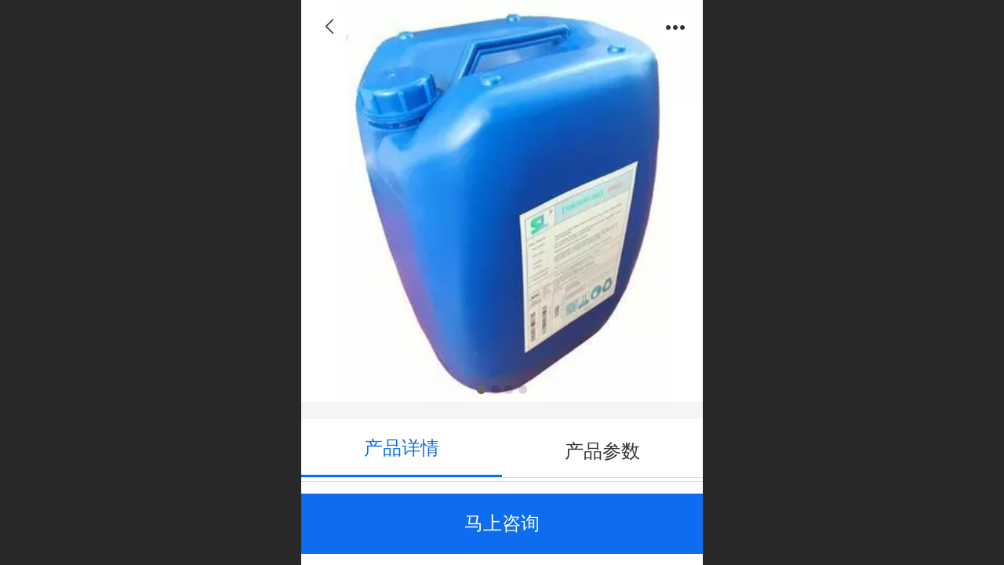

--- FILE ---
content_type: text/html; charset=UTF-8
request_url: http://m.zugoujioem.com/h-pd-44.html
body_size: 27400
content:



<!--<html><head></head><body></body></html>-->
<!DOCTYPE html>
<html lang="zh">

<head>
    <title>高温缓蚀阻垢剂SG720-产品-森盛隆阻垢剂生产厂家 - 反渗透阻垢剂|反渗透膜阻垢剂_森盛隆反渗透阻垢剂厂家批发</title>
    <meta name="keywords" content="缓蚀阻垢剂、高温缓蚀阻垢剂"><meta name="description" content="高温缓蚀阻垢剂SG720产品是一种高温循环水专用缓蚀阻垢剂产品，森盛隆缓蚀阻垢剂采用专利技术配方，进口原物料根据国内水质合理配比而成，高温缓蚀阻垢剂SG720产品缓蚀阻垢效果特别好，抑垢原理区别于市场同类产品。">
    <meta http-equiv="Content-type" content="text/html; charset=utf-8">
    <meta http-equiv="X-UA-Compatible" content="IE=edge">
    <meta http-equiv="Cache-Control" content="no-transform" />
    <meta name="viewport" content="width=device-width, initial-scale=1.0, maximum-scale=1.0, user-scalable=0" />
    <meta name="apple-mobile-web-app-capable" content="yes">
    <meta name="layoutmode" content="standard">
    <meta name="apple-mobile-web-app-status-bar-style" content="black">
    <meta name="renderer" content="webkit">
    <meta content="always" name="referrer">
    <meta name="wap-font-scale" content="no">
    <meta content="telephone=no" name="format-detection" />
    <META HTTP-EQUIV="Pragma" CONTENT="no-cache">
    <link rel="dns-prefetch" href="//mo.faisys.com">
    <link rel="dns-prefetch" href="//jzfe.faisys.com">
    <link rel="dns-prefetch" href="//fe.508sys.com">
    <script type="text/javascript" src="//fe.508sys.com/browserChecked_1_0/js/browserCheck.min.js?v=202203281611"></script>
    <script type="text/javascript">
        if (!BrowserChecked({
                reverse: true,
                notSupportList: [{
                    name: "ie",
                    version: "9"
                }]
            }).isSupport) {
            window.location.href = "/lvBrowser.jsp?url=" + encodeURIComponent(location.href);
        }

    </script>

    
        <link rel="canonical" href="http://m.zugoujioem.com/h-pd-44.html">
    <script>document.domain = 'm.zugoujioem.com'</script>
    <script>
        var _htmlFontSize = (function () {
            var clientWidth = document.documentElement ? document.documentElement.clientWidth : document.body
                .clientWidth;
            if (clientWidth > 768 && clientWidth < 1280) {
                clientWidth = 768;
            } else if (clientWidth >= 1280) {
                clientWidth = 512;
            }
            var fontSize = clientWidth / 16;
            if (fontSize <= 0) fontSize = 375 / 16;
            document.documentElement.style.fontSize = fontSize + "px";
            return fontSize;
        })();
    </script>

    <link type="text/css" href='//mo.faisys.com/dist/libs/css/base.min.css?v=202601191114'
        rel="stylesheet">

    
        <link type="text/css" href='//mo.faisys.com/dist/libs/css/baseOld.min.css?v=202601191114' rel="stylesheet">
    
    <script defer src="//mo.faisys.com/dist/visitor/client/915.14747400.js"></script><script defer src="//mo.faisys.com/dist/visitor/client/491.9737fae2.js"></script><script defer src="//mo.faisys.com/dist/visitor/client/main.40c41747.js"></script><link href="//mo.faisys.com/dist/visitor/client/main.3b92203d.css" rel="stylesheet">

    

    <link type="text/css" href="//mo.faisys.com/dist/libs/css/fontsIco.min.css" rel="stylesheet">


    <link rel='stylesheet' id='jzSingleModuleSkinFrame' type='text/css' href='//mos.faisys.com/6293762/2052/0/fkSingleModuleSkin.min.css?v=19700101080000'/>
<link rel='stylesheet' type='text/css' href='//jzfe.faisys.com/dist/jz/biz-shared/bizShared.min.css?v=202601211300'/>
<link rel='stylesheet' id='mobiStyleTemplateCss' type='text/css' href='//mo.faisys.com/css/template/1000_2.min.css?v=202307101206'/>
<link rel='stylesheet' type='text/css' href='//mo.faisys.com/css/mobi/priceCalendar.min.css?v=202405081156'/>
<link rel='stylesheet' id='css_faitest' type='text/css' href='//fe.508sys.com/faitest_1_4/css/faitest.min.css?v=202109281937'/>
<style id='productNewDetailStyleModule'>
</style>
<style id='specialModuleStyle'>
</style>
<style id='mobiTabStyleCss'>
</style>
<style id='mobiLabelStyleCss'>
</style>
<style id='mobiFoldStyleCss'>
.fk-foldStyle1 .f-formFoldButton.active{color:#0e6dee;}
.fk-foldStyle1 .f-formFoldButton.active .icon-fold:before{color:#0e6dee;}
.fk-foldStyle2 .f-formFoldButton.active{background:#0e6dee;}
.fk-foldStyle3 .f-formFoldButton.active{color:#0e6dee;}
.fk-foldStyle3 .f-formFoldButton.active .icon-fold:before{color:#0e6dee;}
</style>
<style id='mobiNoticeStyleCss'>
.icon-noticeNewStyleIconClass-6{background-color:#0e6dee;}
.icon-noticeNewStyleIconClass-7{background-color:#0e6dee;}
.icon-noticeNewStyleIconClass-8{border-color:#0e6dee;}
.icon-noticeNewStyleIconClass-8{color:#0e6dee;}
.icon-noticeNewStyleIconClass-9{color:#0e6dee;}
</style>
<style id='oldThemeColorStyle'>
.g_oldThemeColor{color:#0e6dee;}
.g_oldThemeBdColor{border-color:#0e6dee;}
.g_oldThemeBgColor{background-color:#0e6dee;}
.g_oldThemefillColor{fill:#0e6dee;}
.g_oldThemeHoverBgColor:hover{background-color:#0e6dee;}
</style>
<style id='fixedAreaBoxStyle'>
.webFooterBox .ui-calendar-calendar .ui-state-active{background-color:#0e6dee;}
.webFooterBox .ui-calendar-calendar .ui-calendar-startDate{background-color:#0e6dee;}
.webFooterBox .ui-calendar-prev:after{color:#0e6dee;}
.webFooterBox .ui-calendar-next:after{color:#0e6dee;}
.webFooterBox .fk-calendarNav{background-color:#0e6dee;}
</style>
<style id='footerNavStyle'>
 #p_footer_nav_wrap .s_hump .is_select .u_nav_icon_decorate .u_nav_icon{color: #fff;}
#p_footer_nav_wrap {display:none;}
.p_footer_nav .u_nav{width:;}
</style><style id='mobiCubeStyleModule'>
</style>
<style id='otherStyle'>
</style>
<style type='text/css' id='independentColStyle'>
</style>
<style id='mobiFloatBtnCss'>
.form .floatBtnStyle0 .middle{background-color:#0e6dee;}
.form .floatBtnStyle1 .middle{background-color:#0e6dee;}
.form .floatBtnStyle2 .middle{border-color:#0e6dee;color:#0e6dee;}
.form .floatBtnStyle5 .middle{border-color:#0e6dee;color:#0e6dee;}
.form .floatBtnStyle7 .middle{border-color:#0e6dee;color:#0e6dee;}
.form .floatBtnStyle3 .middle{background:-webkit-linear-gradient(bottom, #0e6dee 10%,rgba(134,182,246,1));background:-webkit-linear-gradient(bottom, #0e6dee 10%,rgba(134,182,246,1));}
.form .floatBtnStyle4 .middle{background:-webkit-linear-gradient(bottom, #0e6dee 10%,rgba(134,182,246,1));background:-webkit-linear-gradient(bottom, #0e6dee 10%,rgba(134,182,246,1));border-color:#0e6dee;}
</style>
<style id='mobiBackTopBtnCss'>
.backTop .backTop_icon.icon-backTop0{background-color:#0e6dee;color:#fff;}
.backTop .backTop_icon.icon-backTop1{background-color:#fff;color:#0e6dee;}
.backTop .backTop_icon.icon-backTop2{background-color:#fff;color:#0e6dee;border-color:#0e6dee;}
</style>
<style id='mobiProductGroupCss'>
.jz_vertical_group_has_product .first_groupitem.selected .first_groupname, .jz_landscape_group_has_product .first_groupitem.selected .first_groupname, .jz_landscape_group_has_photo .first_groupitem.selected .first_groupname, .jz_vertical_group_has_photo .first_groupitem.selected .first_groupname {color:#0e6dee;}
.jz_landscape_group_has_product .first_groupitem.selected:after, .jz_landscape_group_has_photo .first_groupitem.selected:after{position: absolute;left: 0; bottom: 0px; content: ''; width: 100%; height: .1rem; border-radius: .5rem; background-color:#0e6dee;}
.jz_vertical_group_has_product .first_panel .mall_cart, .jz_landscape_group_has_product .first_panel .mall_cart{background-color:#0e6dee;}
</style>
<style id='mobiStyleNav' type='text/css'>
#navbar {display:none;}
#navButton {display:none;}
.open .navItem:nth-child(2) {transition-delay: 160ms;} 
.open .navItem:nth-child(4) {transition-delay: 240ms;} 
#navbar_104 .icon-navItemIcon:before{content:'';content:'';} 
#navbar_104 .icon-navItemIcon{background-image:none;} 
.open .navItem:nth-child(6) {transition-delay: 320ms;} 
#navbar_105 .icon-navItemIcon:before{content:'';content:'';} 
#navbar_105 .icon-navItemIcon{background-image:none;} 
.open .navItem:nth-child(8) {transition-delay: 400ms;} 
.open .navItem:nth-child(10) {transition-delay: 480ms;} 
.open .navItem:nth-child(12) {transition-delay: 560ms;} 
#navbar_106 .icon-navItemIcon:before{content:'';content:'';} 
#navbar_106 .icon-navItemIcon{background-image:none;} 
.open .navItem:nth-child(14) {transition-delay: 640ms;} 
#navbar_107 .icon-navItemIcon:before{content:'';content:'';} 
#navbar_107 .icon-navItemIcon{background-image:none;} 
.open .navItem:nth-child(16) {transition-delay: 720ms;} 
#navbar_108 .icon-navItemIcon:before{content:'';content:'';} 
#navbar_108 .icon-navItemIcon{background-image:none;} 
.open .navItem:nth-child(18) {transition-delay: 800ms;} 
#navbar_109 .icon-navItemIcon:before{content:'';content:'';} 
#navbar_109 .icon-navItemIcon{background-image:none;} 
</style>
<style id='webDetailPageStyle' type="text/css">
.webDetailPage{display:none;}
#webFooter{display:none;}
.form:not(.module70):not(.module71){padding:0 !important;margin:0 !important;}
.g_web{background:#fff;}
.webContainerBox{background:#fff;min-height:100%;}
.webContainerBox .form .formMiddle{background:#fff;}
.g_web .moveAnimation{transform:initial;}
.g_web .moveAnimation{-webkit-transform:initial;}
.g_web .webModuleContainer{transform:initial;}
.g_web .webModuleContainer{-webkit-transform:initial;}
</style>
<style id='mobiStyleService' type='text/css'>
.open .serviceNavItem:nth-child(2) {transition-delay: 160ms;} 
#svebar_2 .icon-serItemIcon:before{content:'\e6a0';content:'\e6a0';} 
#svebar_2 .icon-serItemIcon{background-image:none;} 
.open .serviceNavItem:nth-child(4) {transition-delay: 240ms;} 
#svebar_3 .icon-serItemIcon:before{content:'\e67c';content:'\e67c';} 
#svebar_3 .icon-serItemIcon{background-image:none;} 
.open .serviceNavItem:nth-child(6) {transition-delay: 320ms;} 
#svebar_5 .icon-serItemIcon:before{content:'\e6ca';content:'\e6ca';} 
#svebar_5 .icon-serItemIcon{background-image:none;} 
.open .serviceNavItem:nth-child(8) {transition-delay: 400ms;} 
#svebar_1 .icon-serItemIcon:before{content:'\e62c';content:'\e62c';} 
#svebar_1 .icon-serItemIcon{background-image:none;} 
.open .serviceNavItem:nth-child(10) {transition-delay: 480ms;} 
#svebar_4 .icon-serItemIcon:before{content:'\e6b2';content:'\e6b2';} 
#svebar_4 .icon-serItemIcon{background-image:none;} 
</style>
<link rel='stylesheet' type='text/css' href='//fe.508sys.com/faitest_1_4/css/faitest.min.css?v=202109281937'/>
</head>

<body faiscoMobi="true" class="new_ui_body_wrap">
    <div id="preview" data-server-rendered="true" class="preview-area preview-area_visit g_locale2052" data-v-32ab3db8><!----> <!----> <div id="g_body" class="jz_themeV2 mobiCol20" data-v-32ab3db8><!----> <div class="webLeft" data-v-32ab3db8></div> <div id="g_web" class="g_web jz_theme_1000 jz_themePresetIndex_2 jz_oldTheme jz_otherTheme" data-v-32ab3db8><div id="webLoading" class="loading" style="display: none" data-v-32ab3db8><div id="splashscreen" class="splashscreen ui-loader" data-v-32ab3db8><span class="ui-icon ui-icon-loading spin" data-v-32ab3db8></span></div></div> <div id="webTopBox" class="webTopBox" data-v-32ab3db8><div id="webTop" class="webTop" data-v-32ab3db8><div id="J_navExpandAnimate" class="jz_navExpendAnimate" data-v-32ab3db8></div> <div id="navbar" class="navbar navBaseIcon"><div id="navbarList" class="navbarList"></div> <div class="navTouchLeft"></div> <div class="navTouchRight"></div> <div class="navLeft icon-navLeft"></div> <div class="navRight icon-navRight"></div> <div class="jz_subMenuSeoGhost"></div> <!----></div> <!----></div></div> <div id="webHeaderBox" class="webHeaderBox webDetailPage" data-v-32ab3db8><!----> <div id="navButton" class="navButton" style="display:;" data-v-32ab3db8><div class="navButtonPanel" data-v-32ab3db8></div> <div class="menuNav" data-v-32ab3db8><div class="menuNavTip icon-menuNavTip" data-v-32ab3db8></div></div></div> <div id="headerWhiteBg" class="headerSiteMaskWhiteBg" data-v-32ab3db8></div> <div id="headerBg" class="headerSiteMaskBg" data-v-32ab3db8></div> <div id="webHeader" class="webHeader webHeaderBg" data-v-22389f19 data-v-32ab3db8><!----> <div id="mallThemeTopBarBg" class="mallThemeTopBarBg " data-v-22389f19></div> <div id="mallThemeTopBar" class="mallThemeTopBar  " data-v-22389f19><div class="jz_top_wrapper J_top_wrapper" data-v-22389f19><a class="J_to_back f_back faisco-icons-S000108" data-v-22389f19></a> <div class="f_input_box" data-v-22389f19><i class="f_icon_conter faisco-icons-S000182" data-v-22389f19></i> <input placeholder="搜索" data-v-22389f19></div> <a href="/index.jsp" class="f_top_right" data-v-22389f19><i class="f_home faisco-icons-S0000196" data-v-22389f19></i></a></div> <div class="logoTitleSide" data-v-22389f19><div class="logoArea" data-v-22389f19><span id="pageLogoMall" sid="0" pw="160" ph="160" class="pageLogo" data-v-22389f19><a alt hidefocus="true" href="/" data-v-22389f19><div id="pageLogoImgMall" class="J_logoImg logoImg" style="background-size:contain;background-position:center;background-repeat:no-repeat;background-image:url(//2.ss.508sys.com/image/no-pic.jpg);" data-v-22389f19></div></a></span></div> <div class="titleArea" data-v-22389f19><h1 style="font-weight:normal;font-size:inherit;display:inline-block;width:100%;overflow:hidden;text-overflow:ellipsis;" data-v-22389f19><a hidefocus="true" href="/" style="[object Object]" data-v-22389f19><span id="pageTitleMall" class="pageTitle" data-v-22389f19>森盛隆反渗透阻垢剂厂家批发</span></a></h1></div></div> <div class="toolMenuSide" data-v-22389f19><div class="userEnterAera" data-v-22389f19><a href="profile.jsp" hidefocus="true" class="userEnterLink" data-v-22389f19><span class="userEnterIcon icon-userEnterIcon" data-v-22389f19></span> <span class="userEnterText" data-v-22389f19>
                            个人中心
                        </span></a></div> <div class="seacherAera" data-v-22389f19><span class="seacherBtnIcon icon-seacherBtnIcon" data-v-22389f19></span> <span class="seacherAeraText" data-v-22389f19>
                        搜索
                    </span></div></div></div> <div id="header" class="header-forLogo header" style="padding:0px;" data-v-22389f19><span id="pageLogo" sid="0" pw="160" ph="160" class="pageLogo" style="display:none;" data-v-22389f19><a href="/" data-v-22389f19><div id="pageLogoImg" class="J_logoImg logoImg" style="background-size:contain;background-position:center;background-repeat:no-repeat;background-image:url(//2.ss.508sys.com/image/no-pic.jpg);" data-v-22389f19></div></a></span> <span id="pageTitle" class="pageTitle" data-v-22389f19><div style="font-weight:normal;font-size:inherit;display:inline-block;width:100%;overflow:hidden;text-overflow:ellipsis;" data-v-22389f19><a href="/" style="color:inherit;" data-v-22389f19>森盛隆反渗透阻垢剂厂家批发</a></div></span></div></div> <!----> <div id="webMultilingualArea" class="multilingualArea" data-v-32ab3db8><div class="multilingual"><!----> <!----> <!----></div></div></div> <div id="webBannerBox" class="webBannerBox moveAnimation webDetailPage" data-v-32ab3db8><!----> <!----> <!----></div> <div id="webContainerBox" class="webContainerBox" style="overflow:hidden;" data-v-32ab3db8><div id="webModuleContainer" class="webModuleContainer" data-v-32ab3db8><div id="module18" _moduleStyle="35" _autoHeight="1" _height="0" _autoWidth="1" _width="0" _inPopupZone="0" _inTab="0" _inFold="0" _infloatzone="0" _bHeight="0" _headerHiden="1" class="form Handle module18 formStyle35" data-v-32ab3db8><div _bannerAutoHeight="1" class="formBannerTitle formBannerTitle18" style="display:none;"><div class="titleLeft titleLeft18"></div> <div class="clearFix titleCenter titleCenter18"><div class="titleText titleText18"><div class="titleTextIcon icon-titleText">
                     
                </div> <div class="textContent"><span class="textModuleName">产品详情</span> <!----> <div class="textContentSubTitle">
                        副标题
                    </div></div></div> <!----> <!----> <!----></div> <div class="titleRight titleRight18"></div></div> <div class="formMiddle formMiddle18 detailPageFormMiddle"><div class="middleLeft middleLeft18"></div> <div class="middleCenter middleCenter18"><div _innerType="0" class="formMiddleContent moduleContent formMiddleContent18"><div class="module_content"><div id="productNewDetailPanel18" data-content-type="" class="productNewDetailPanel J_pd_detail productDetailVersion-1 otherThemePdPanel"><div id="productDetailHeader18" class="productDetailHeader detailHeaderColor" style="background:rgba(255, 255, 255, 0.992157);"><span class="icon-gClose g_round g_iconMiddle proBack icon-defaultColor"></span> <span class="icon-gOther g_round g_iconMiddle proOther icon-defaultColor"></span> <div class="proOtherPanel"><a href="/index.jsp" class="icon-gHome g_iconMiddle g_round proHome icon-defaultColor"></a> <span id="productDetailShare" class="icon-share g_iconMiddle g_round proShare icon-defaultColor"></span></div> <!----></div> <div showSaleNoEnd="true" class="productNewDetail"><div style="position:relative;"><div id="productNewDetailSwipe18" class="proImgSwipe"><div class="proDetailImgBox"><div class="swipImgBox"><div vwidth="450" vheight="279" alt="高温缓蚀阻垢剂SG720" src-original="//6293762.s21i.faiusr.com/2/ABUIABACGAAg-Oa0xQUop_DgvAQw2AQ49AI!800x800.jpg" data-picId="ABUIABACGAAg-Oa0xQUop_DgvAQw2AQ49AI" class="proDetailImg J_img_lazyload" style="height:16rem;background-image:url(//mo.faisys.com/image/loading/fill.jpg);"></div> <!----></div><div class="swipImgBox"><div vwidth="450" vheight="279" alt="高温缓蚀阻垢剂SG720" src-original="//6293762.s21i.faiusr.com/2/ABUIABACGAAg-ua0xQUo-IespAQw2AQ49AI!800x800.jpg" data-picId="ABUIABACGAAg-ua0xQUo-IespAQw2AQ49AI" class="proDetailImg J_img_lazyload" style="height:16rem;background-image:url(//mo.faisys.com/image/loading/fill.jpg);"></div> <!----></div><div class="swipImgBox"><div vwidth="450" vheight="279" alt="高温缓蚀阻垢剂SG720" src-original="//6293762.s21i.faiusr.com/2/ABUIABACGAAg-_a0xQUoqOD9igEw2AQ49AI!800x800.jpg" data-picId="ABUIABACGAAg-_a0xQUoqOD9igEw2AQ49AI" class="proDetailImg J_img_lazyload" style="height:16rem;background-image:url(//mo.faisys.com/image/loading/fill.jpg);"></div> <!----></div><div class="swipImgBox"><div vwidth="450" vheight="279" alt="高温缓蚀阻垢剂SG720" src-original="//6293762.s21i.faiusr.com/2/ABUIABACGAAggee0xQUo3seP0wEw2AQ49AI!800x800.jpg" data-picId="ABUIABACGAAggee0xQUo3seP0wEw2AQ49AI" class="proDetailImg J_img_lazyload" style="height:16rem;background-image:url(//mo.faisys.com/image/loading/fill.jpg);"></div> <!----></div></div> <div class="productNameSwipBox"><h1 class="g_displayClamp2">高温缓蚀阻垢剂SG720</h1></div> <div id="productBullet" class="productBullet"><ul id="bullets" class="bullets"><li class="on"></li><li></li><li></li><li></li></ul></div></div></div> <div class="mallThemeProductWrap"><h1 class="productNameText" style="word-break:normal;word-wrap:break-word;">高温缓蚀阻垢剂SG720</h1> <div class="mallProductToolBtns"><div id="mallThemeProductDetailShare" class="mallShareIcon"><div class="icon-share g_iconMiddle proShare icon-defaultColor"></div> <div class="shareText">分享</div></div> <!----></div></div> <div class="pd3ProductNameContent pd3NoCollection" style="position:relative;display:none;"><h1 class="pd3ProductName">高温缓蚀阻垢剂SG720</h1> <!----></div> <!----> <!----> <div class="mallThemeSeparator g_breakline"></div> <!----> <div class="mallThemeSeparator g_breakline"></div> <!----> <!----> <div id="productDetailTabPanel18" class="productDetailTabPanel"><ul id="productTabUl" class="tabUl"><div class="tabUiDiv"><div class="tabUiDiv2" style="min-width:100%;"><li class="g_middleColor tabLi tabActive" style="min-width:50%;" id="tabLi1" data="1">产品详情</li><li class="g_middleColor tabLi" style="min-width:50%;" id="tabLi2" data="2">产品参数</li></div></div></ul> <div class="tabBody"><div class="tabPanel tabPanelAtive" id="tabPanel1"><div class="richContent productDetailInfoPanel g_defaultColor"><p>高温缓蚀阻垢剂SG720产品详细说明</p><p style="text-indent:28px">高温缓蚀阻垢剂SG720产品是一种高温循环水专用缓蚀阻垢剂产品，森盛隆缓蚀阻垢剂采用专利技术配方，进口原物料根据国内水质合理配比而成，<span style="line-height:1.05rem">高温缓蚀阻垢剂SG720产品</span>缓蚀阻垢效果特别好，抑垢原理区别于市场同类产品。</p><p style="text-align:center"><a></a><img src="//mo.faisys.com/image/loading/fill.jpg" width="500"  alt="高温缓蚀阻垢剂SG720" title="高温缓蚀阻垢剂SG720" / src-original="//6293762.s21i.faiusr.com/2/ABUIABACGAAg-fb03wUogYzZ2wcw9AM4xQI.jpg" class=J_img_lazyload vwidth=500 vheight=325 style=";max-width:100%"></p><p style="text-indent:28px"><span style="line-height:1.05rem">【高温】缓蚀阻垢剂SG720产品</span>应用：</p><p style="text-indent:28px">适用于各种水质运行环境：电厂、钢厂、循环水、中央空调、注塑设备等。<span style="line-height:1.05rem">【高温】缓蚀阻垢剂SG720产品</span>广泛用于锅炉用水，循环水软化处理，能有效的控制无机物结垢，有效蜇合水中钙镁等离子，使结垢晶体扭曲防止晶体增长。在发挥阻垢作用后不会产生难溶于水的沉淀物质，可以延长系统清洗周期，延长锅炉，循环水设备的使用寿命，降低运行成本。</p><p style="text-align:center"><a><img src="//mo.faisys.com/image/loading/fill.jpg" title="【高温】缓蚀阻垢剂SG720产品" alt="【高温】缓蚀阻垢剂SG720产品" style="width:600px;max-width:100%" / src-original="//6293762.s21i.faiusr.com/2/ABUIABACGAAghem0xQUo4a2j3QQw2AQ44QY.jpg" class=J_img_lazyload vwidth=600 vheight=865></a></p><p style="text-indent:28px">产品特点：</p><p style="text-indent:28px">1、兼有除垢效能，能经过长期使用清除存量结垢</p><p style="text-indent:28px">2、有效控制碳酸盐、硅酸盐、硫酸盐、硫酸盐结垢</p><p style="text-indent:28px">3、缓蚀成分为进口高效物质，可随温度升高环视率成正比提升</p><p style="text-indent:28px">4、有机聚合物质可有效调节PH值，具有高效控制碱度性能</p><p style="text-indent:28px">5、适用于所有循环水系统</p><p style="text-indent:28px">物理特性：　　</p><p style="text-indent:28px">外观：琥珀色透明液体</p><p style="text-indent:28px">主要成分：有机聚合物</p><p style="text-indent:28px">比重：1.20±0.03</p><p style="text-indent:28px">固含量：25±3</p><p style="text-indent:28px">PH值（1%水溶液）：1.5±0.5</p><p style="text-indent:28px">适用范围：PH5-9</p><p style="text-indent:28px">蜇合后分解产物：可溶于水盐类</p><p style="text-indent:28px">最低保存温度：0℃</p><p style="text-indent:28px">品牌：森盛隆科技缓蚀阻垢剂 &nbsp; &nbsp;</p><p style="text-indent:28px">产品特点：进口原物料根据国内水质配制</p><p style="text-indent:28px">操作注意事项：</p><p style="text-indent:28px">佩戴乳胶手套、防护眼镜、防护服，若溅到眼睛时，请立即用大量清水冲洗眼睛，并迅速就诊。防止外溢在水泥地面以免引起腐蚀，如侵蚀地面请立刻用清水冲洗。</p><p style="text-align:center"><a><img src="//mo.faisys.com/image/loading/fill.jpg" title="【高温】缓蚀阻垢剂SG720产品" alt="【高温】缓蚀阻垢剂SG720产品" style="width:600px;max-width:100%" / src-original="//6293762.s21i.faiusr.com/2/ABUIABACGAAgn_m0xQUorN2DBTDYBDj0Ag.jpg" class=J_img_lazyload vwidth=600 vheight=372></a></p><p style="text-indent:28px">包装：</p><p style="text-indent:28px">25kg/桶</p><p style="text-indent:28px">敬告客户及用户：</p><p style="text-indent:28px">森盛隆循环水缓蚀阻垢剂【SENSHENGLONG】为维护客户及用户使用此产品时正确合理使用，备有“<span style="line-height:1.05rem">【高温】缓蚀阻垢剂SG720产品</span>使用说明书”，我们建议您随时依需要向【SENSHENGLONG】各地之分公司或代理索取此数据，并于使用此产品前详细及熟知此产品使用说明及各项安全须知。多谢合作!</p><p style="text-indent:28px"><span style="line-height:1.05rem">【高温】缓蚀阻垢剂SG720产品</span>24小时服务，欢迎惠顾订购森盛隆各类循环水缓蚀阻垢剂产品。<span style="line-height:1.8;"></span></p></div></div><div class="tabPanel" id="tabPanel2"><div class="productInfoParamter propInfo"><div class="propInfoRow"><div class="propName g_minor propInfoCell">型号</div><div class="propValue propInfoCell">SG720</div></div><div class="propInfoRow"><div class="propName g_minor propInfoCell">类型</div><div class="propValue propInfoCell">缓蚀阻垢剂</div></div><div class="propInfoRow"><div class="propName g_minor propInfoCell">品牌</div><div class="propValue propInfoCell">森盛隆</div></div><div class="propInfoRow"><div class="propName g_minor propInfoCell">特点</div><div class="propValue propInfoCell">国家专利技术配方</div></div><div class="propInfoRow"><div class="propName g_minor propInfoCell">应用</div><div class="propValue propInfoCell">适用广谱水源</div></div><div class="propInfoRow"><div class="propName g_minor propInfoCell">数量</div><div class="propValue propInfoCell">大量</div></div><div class="propInfoRow"><div class="propName g_minor propInfoCell">包装</div><div class="propValue propInfoCell">塑料桶</div></div></div></div></div></div> <div class="fixedWrap"><div class="productMallShop"><a id="consultImmediatelyBtn" _pid="44" class="consultImmediatelyBtn productImmediatelyBug g_bookingButton g_conSultBtn">
                            马上咨询
                        </a> <!----></div></div></div> <div id="userCommentPanel" class="userCommentPanel" style="display:none;"><div class="userCommentHead"><span class="userCommentGoBack icon-gClose g_iconMiddle"></span>
                发表评论
                <a href="" class="userCommentGoHome icon-gHome g_iconMiddle"></a></div> <div class="userCommentBody"><ul class="tabUl"><li id="tabUserLi1" data="1" class="tabLi tabActive">登录评论</li> <li id="tabUserLi2" data="2" class="tabLi">匿名评论</li></ul> <div class="tabBody"><div id="tabUserPanel1" class="tabPanel tabPanelAtive"><!----> <div class="userCommentInfo"><div class="g_globalLine"><input id="user" type="text" maxlength="50" placeholder="请输入账号" class="itemEdit g_input"> <span class="icon-mnameIcon"></span></div> <div class="g_globalLine"><input id="password" type="password" autocomplete="off" maxlength="20" placeholder="请输入密码" class="itemEdit g_input"> <span class="icon-mpswIcon"></span></div> <!----> <div id="userCommentRemarkPanel1"><div class="g_globalLine"><textarea id="userCommentRemark" minlength="2" maxlength="1000" placeholder="请输入内容：" class="itemEdit msgIcon g_textArea icon-msgIcon"></textarea> <span class="icon-mmsgIcon"></span></div> <div class="g_globalLine J_productCommImg upImgSet"><table id="pt_add_img_tb" cellpadding="0" cellspacing="0"><tbody><tr><td id="pt_add_img_tb" maxNum="5" class="comm-find-tb"><div id="comm-img-swfu-placeholder"></div></td></tr></tbody></table></div></div> <div id="userCommentLoginAndComform" class="userCommentComform g_button">提交</div></div></div> <div id="tabUserPanel2" class="tabPanel"><!----> <div id="userCommentInfo2" class="userCommentInfo"><div class="g_globalLine"><input id="anonymityCommentUser" type="text" maxlength="50" placeholder="请输入昵称" class="itemEdit g_input"> <span class="icon-mnameIcon"></span></div> <!----> <div id="userCommentRemarkPanel2"></div> <div id="anonymityCommentComform" class="userCommentComform g_button g_main_bgColor_v3">提交</div></div></div> <input id="postCommentId" type="hidden" value="44"></div></div></div> <div id="productMallOptionPanel" class="productMallOptionPanel" style="display:none;"><div class="productMallOptionContentPanel"><div class="productMallOptionContent" style="bottom:0rem;padding-bottom:0.3rem;"><div class="productMallOptionHead"><div class="productMallOptionImage"><div class="productMallOptionImageContent"><span class="imageMiddleSpan"></span> <img picId="ABUIABACGAAg-Oa0xQUop_DgvAQw2AQ49AI" isOptImg="false" src="//6293762.s21i.faiusr.com/2/ABUIABACGAAg-Oa0xQUop_DgvAQw2AQ49AI!800x800.jpg" class="J_mallOptionImg mallOptionImg"></div></div></div> <div class="productDetail"><div class="productDetailName"><div class="productName g_middleColor"><div class="productNameWrap">高温缓蚀阻垢剂SG720</div></div> <!----></div></div> <div class="productDetailClose icon-Off g_iconMiddle icon-defaultColor"></div> <!----></div></div></div></div></div></div></div> <div class="middleRight middleRight18"></div></div> <!----></div> <!----> <div id="bookingPanelTriggle" data-v-32ab3db8></div></div></div> <!----> <div id="webFooterBox" class="webFooterBox" data-v-32ab3db8><!----> <div id="webFooter" class="webFooter webDetailPage" data-v-32ab3db8><div id="footer" class="footer mallThemeFooter" data-v-0e602246><div class="bottomdiv" data-v-0e602246><div class="bottom" data-v-0e602246><div class="backtop" data-v-0e602246>top<b data-v-0e602246></b></div></div></div> <div class="footerMenu" data-v-0e602246><div class="footerMenuItem" data-v-0e602246><span class="footerMenuItemText homePage" data-v-0e602246><a href="/cn/" hidefocus="true" class="homePageLink" data-v-0e602246>主页</a></span></div> <div class="footerMenuItem" data-v-0e602246><span class="footerMenuItemText memberCenter" data-v-0e602246><a href="/cn/profile.jsp" hidefocus="true" class="memberCenterLink" data-v-0e602246>个人中心</a></span></div> <div class="footerMenuItem" data-v-0e602246><span class="footerMenuItemText siteVis" data-v-0e602246><a href="http://www.zugoujioem.com/cn/?_siteUrl" target="_blank" hidefocus="true" class="siteVisLink" data-v-0e602246>电脑版</a></span></div> <div class="footerMenuItem footLanguageItem" data-v-0e602246><span class="footerMenuItemText languageVis" data-v-0e602246><a data-v-0e602246>中文版</a></span> <div class="languageFullBg" data-v-0e602246></div> <div class="languageListPanel" data-v-0e602246><div currentLan="2052" value="http://m.zugoujioem.com" class="langItem" data-v-0e602246><a href="http://m.zugoujioem.com" class="langItemText" data-v-0e602246>中文</a></div><div currentLan="1033" value="http://m.gdhero.net" class="langItem" data-v-0e602246><a href="http://m.gdhero.net" class="langItemText" data-v-0e602246>English</a></div><div currentLan="1028" value="http://m.qdgzq.com" class="langItem" data-v-0e602246><a href="http://m.qdgzq.com" class="langItemText" data-v-0e602246>繁体</a></div></div></div></div> <div class="technical" data-v-0e602246><div class="technicalSupport footerInfo J_footerInfo" style="display: block" data-v-0e602246><p style="text-align:center;">反渗透阻垢剂｜反渗透膜阻垢剂｜缓蚀阻垢剂</p></p><p style="text-align:center;">2003©2025　山东森盛隆环保科技有限公司 版权所有</p></div> <div class="technicalSupport" data-v-0e602246><!----> <!----> <!----> <a href="http://www.zugoujioem.com/cn/?_siteUrl" target="_blank" hidefocus="true" class="PcVer" data-v-0e602246>电脑版</a> <!----></div> <!----></div></div></div> <div id="fullScreenDivCotainer" class="fullScreenDivCotainer" data-v-32ab3db8></div></div> <div id="webCustomerServiceBox" class="webCustomerServiceBox"><div id="fixedWrap"><div id="customerServiceDiv" class="customerServiceDiv"><div id="customServiceLine_2" class="customServiceLine"></div> <div id="customerServiceType_2" class="service serviceClass_2"><div id="serviceNavItem_2" class="serviceNavItem navItem navItem_2icon-navItem" style="position: relative"><!----> <a id="numberHref_2" href="sms:13053396981"><div class="serBaseIcon"><div id="svebar_2" class="icon"><span class="serItemIcon icon-serItemIcon"></span> <div id="describeName_2" class="describe">信息咨询</div></div></div></a></div></div><div id="customServiceLine_3" class="customServiceLine"></div> <div id="customerServiceType_3" class="service serviceClass_3"><div id="serviceNavItem_3" class="serviceNavItem navItem navItem_3icon-navItem" style="position: relative"><!----> <a id="numberHref_3" href="javascript:;" onclick="Mobi.showMapService()"><div class="serBaseIcon"><div id="svebar_3" class="icon"><span class="serItemIcon icon-serItemIcon"></span> <div id="describeName_3" class="describe">在线地图</div></div></div></a></div></div><div id="customServiceLine_5" class="customServiceLine"></div> <div id="customerServiceType_5" class="service serviceClass_5"><div id="serviceNavItem_5" class="serviceNavItem navItem navItem_5icon-navItem" style="position: relative"><!----> <a id="numberHref_5" class="J_showMoreQq" style="cursor:pointer;"><div class="serBaseIcon"><div id="svebar_5" class="icon"><span class="serItemIcon icon-serItemIcon"></span> <div id="describeName_5" class="describe">QQ客服</div></div></div></a></div></div><div id="customServiceLine_1" class="customServiceLine"></div> <div id="customerServiceType_1" class="service serviceClass_1"><div id="serviceNavItem_1" class="serviceNavItem navItem navItem_1icon-navItem" style="position: relative"><!----> <a id="numberHref_1" href="tel:0533-8880021"><div class="serBaseIcon"><div id="svebar_1" class="icon"><span class="serItemIcon icon-serItemIcon"></span> <div id="describeName_1" class="describe">电话咨询</div></div></div></a></div></div></div></div></div> <div class="u_area_box_wrap J_area_box_wrap" data-v-32ab3db8><div id="fixedAreaBox" tplid="1000_2" class="fixedAreaBox fixedAreaBox1000_2" data-v-32ab3db8></div></div> <div id="mobiReviewPage" data-v-32ab3db8></div> <!----> <div id="fixedRightSideBtns" data-v-32ab3db8><!----> <!----></div> <!----> <div class="webBackgroundBox webDetailPage" data-v-32ab3db8><div id="webBodyBackground" class="webBackground webBackgroundFix"></div> <div id="navExistOffPanel" class="navExistOffPanel"></div></div></div> <div class="webRight" data-v-32ab3db8></div> <div id="hiddenModuleForms" class="hiddenModuleForms" style="display: none" data-v-32ab3db8></div></div> <!----></div><script type="text/javascript">window.__INITIAL_STATE__ = {"currentPageModuleIds":[18],"currentPageModuleIdMap":{"18":{"id":18,"flag":0,"type":18,"style":35,"name":"产品详情","content":{"colorStyle":{"styleId":0,"color":""},"recommendPro":{"open":0,"recommendOpen":0,"recommendName":"推荐产品","ma":{"mt":0,"ma":[],"mf":{"l":[],"pt":{"f":[],"s":[]},"sn":"","st":0}},"imgZoom":0},"productInfo":{"info":[],"order":[]},"firstPageSize":{"type":0,"width":5,"height":5},"hiddenPropList":{},"pageStyle":0,"ss":0,"sll":["Weixin","graphic_poster","sina_weibo","qq_zone","qq_share","douban","baidu_tieba","copy_url"],"os":0,"imgZoom":0,"oi":0,"jmpf":0},"headerTitle":false,"extInfo":{"render":true,"isOnlyMember":false,"mobiMemberAccount":"账号","_lcid":2052,"openCommStar":false,"siteType":1,"isAjaxLoad":true,"loadingPath":"\u002F\u002Fmo.faisys.com\u002Fimage\u002Floading\u002Ffill.jpg","color":"","styleId":0,"f_width":5,"f_height":5,"msgBoardContent":"内容：","imgZoomClass":"","openShare":0,"isOpen":false,"mallMember":true,"viewAllow":true,"_npd":-1,"productDetailVersionClass":"productDetailVersion-1","isPromoter":false,"isPromotePd":false,"productInfo":{"aid":6293762,"id":44,"name":"高温缓蚀阻垢剂SG720","pic":"[{\"id\":\"ABUIABACGAAg-Oa0xQUop_DgvAQw2AQ49AI\"},{\"id\":\"ABUIABACGAAg-ua0xQUo-IespAQw2AQ49AI\"},{\"id\":\"ABUIABACGAAg-_a0xQUoqOD9igEw2AQ49AI\"},{\"id\":\"ABUIABACGAAggee0xQUo3seP0wEw2AQ49AI\"}]","remark":"\u003Cp\u003E高温缓蚀阻垢剂SG720产品详细说明\u003C\u002Fp\u003E\u003Cp style=\"text-indent:28px\"\u003E高温缓蚀阻垢剂SG720产品是一种高温循环水专用缓蚀阻垢剂产品，森盛隆缓蚀阻垢剂采用专利技术配方，进口原物料根据国内水质合理配比而成，\u003Cspan style=\"line-height:21.6px;\"\u003E高温缓蚀阻垢剂SG720产品\u003C\u002Fspan\u003E缓蚀阻垢效果特别好，抑垢原理区别于市场同类产品。\u003C\u002Fp\u003E\u003Cp style=\"text-align:center\"\u003E\u003Ca\u003E\u003C\u002Fa\u003E\u003Cimg src=\"_fairoot_ABUIABACGAAg-fb03wUogYzZ2wcw9AM4xQI\" width=\"500\" height=\"325\" alt=\"高温缓蚀阻垢剂SG720\" title=\"高温缓蚀阻垢剂SG720\" \u002F\u003E\u003C\u002Fp\u003E\u003Cp style=\"text-indent:28px\"\u003E\u003Cspan style=\"line-height:21.6px;\"\u003E【高温】缓蚀阻垢剂SG720产品\u003C\u002Fspan\u003E应用：\u003C\u002Fp\u003E\u003Cp style=\"text-indent:28px\"\u003E适用于各种水质运行环境：电厂、钢厂、循环水、中央空调、注塑设备等。\u003Cspan style=\"line-height:21.6px;\"\u003E【高温】缓蚀阻垢剂SG720产品\u003C\u002Fspan\u003E广泛用于锅炉用水，循环水软化处理，能有效的控制无机物结垢，有效蜇合水中钙镁等离子，使结垢晶体扭曲防止晶体增长。在发挥阻垢作用后不会产生难溶于水的沉淀物质，可以延长系统清洗周期，延长锅炉，循环水设备的使用寿命，降低运行成本。\u003C\u002Fp\u003E\u003Cp style=\"text-align:center\"\u003E\u003Ca\u003E\u003Cimg src=\"_fairoot_ABUIABACGAAghem0xQUo4a2j3QQw2AQ44QY\" title=\"【高温】缓蚀阻垢剂SG720产品\" alt=\"【高温】缓蚀阻垢剂SG720产品\" style=\"width:600px;height:865px;\" \u002F\u003E\u003C\u002Fa\u003E\u003C\u002Fp\u003E\u003Cp style=\"text-indent:28px\"\u003E产品特点：\u003C\u002Fp\u003E\u003Cp style=\"text-indent:28px\"\u003E1、兼有除垢效能，能经过长期使用清除存量结垢\u003C\u002Fp\u003E\u003Cp style=\"text-indent:28px\"\u003E2、有效控制碳酸盐、硅酸盐、硫酸盐、硫酸盐结垢\u003C\u002Fp\u003E\u003Cp style=\"text-indent:28px\"\u003E3、缓蚀成分为进口高效物质，可随温度升高环视率成正比提升\u003C\u002Fp\u003E\u003Cp style=\"text-indent:28px\"\u003E4、有机聚合物质可有效调节PH值，具有高效控制碱度性能\u003C\u002Fp\u003E\u003Cp style=\"text-indent:28px\"\u003E5、适用于所有循环水系统\u003C\u002Fp\u003E\u003Cp style=\"text-indent:28px\"\u003E物理特性：　　\u003C\u002Fp\u003E\u003Cp style=\"text-indent:28px\"\u003E外观：琥珀色透明液体\u003C\u002Fp\u003E\u003Cp style=\"text-indent:28px\"\u003E主要成分：有机聚合物\u003C\u002Fp\u003E\u003Cp style=\"text-indent:28px\"\u003E比重：1.20±0.03\u003C\u002Fp\u003E\u003Cp style=\"text-indent:28px\"\u003E固含量：25±3\u003C\u002Fp\u003E\u003Cp style=\"text-indent:28px\"\u003EPH值（1%水溶液）：1.5±0.5\u003C\u002Fp\u003E\u003Cp style=\"text-indent:28px\"\u003E适用范围：PH5-9\u003C\u002Fp\u003E\u003Cp style=\"text-indent:28px\"\u003E蜇合后分解产物：可溶于水盐类\u003C\u002Fp\u003E\u003Cp style=\"text-indent:28px\"\u003E最低保存温度：0℃\u003C\u002Fp\u003E\u003Cp style=\"text-indent:28px\"\u003E品牌：森盛隆科技缓蚀阻垢剂 &nbsp; &nbsp;\u003C\u002Fp\u003E\u003Cp style=\"text-indent:28px\"\u003E产品特点：进口原物料根据国内水质配制\u003C\u002Fp\u003E\u003Cp style=\"text-indent:28px\"\u003E操作注意事项：\u003C\u002Fp\u003E\u003Cp style=\"text-indent:28px\"\u003E佩戴乳胶手套、防护眼镜、防护服，若溅到眼睛时，请立即用大量清水冲洗眼睛，并迅速就诊。防止外溢在水泥地面以免引起腐蚀，如侵蚀地面请立刻用清水冲洗。\u003C\u002Fp\u003E\u003Cp style=\"text-align:center\"\u003E\u003Ca\u003E\u003Cimg src=\"_fairoot_ABUIABACGAAgn_m0xQUorN2DBTDYBDj0Ag\" title=\"【高温】缓蚀阻垢剂SG720产品\" alt=\"【高温】缓蚀阻垢剂SG720产品\" style=\"width:600px;height:372px;\" \u002F\u003E\u003C\u002Fa\u003E\u003C\u002Fp\u003E\u003Cp style=\"text-indent:28px\"\u003E包装：\u003C\u002Fp\u003E\u003Cp style=\"text-indent:28px\"\u003E25kg\u002F桶\u003C\u002Fp\u003E\u003Cp style=\"text-indent:28px\"\u003E敬告客户及用户：\u003C\u002Fp\u003E\u003Cp style=\"text-indent:28px\"\u003E森盛隆循环水缓蚀阻垢剂【SENSHENGLONG】为维护客户及用户使用此产品时正确合理使用，备有“\u003Cspan style=\"line-height:21.6px;\"\u003E【高温】缓蚀阻垢剂SG720产品\u003C\u002Fspan\u003E使用说明书”，我们建议您随时依需要向【SENSHENGLONG】各地之分公司或代理索取此数据，并于使用此产品前详细及熟知此产品使用说明及各项安全须知。多谢合作!\u003C\u002Fp\u003E\u003Cp style=\"text-indent:28px\"\u003E\u003Cspan style=\"line-height:21.6px;\"\u003E【高温】缓蚀阻垢剂SG720产品\u003C\u002Fspan\u003E24小时服务，欢迎惠顾订购森盛隆各类循环水缓蚀阻垢剂产品。\u003Cspan style=\"line-height:1.8;\"\u003E\u003C\u002Fspan\u003E\u003C\u002Fp\u003E","flag":2097152,"prop0":"大量","prop1":"塑料桶","prop2":"国家专利技术配方","prop3":"适用广谱水源","series":"缓蚀阻垢剂","brand":"森盛隆","model":"SG720","wid":0,"mallPrice":0,"mallMarketPrice":0,"mallAmount":0,"createTime":1476962904000,"groupId":0,"updateTime":1614301262000,"seoKeyword":"缓蚀阻垢剂、高温缓蚀阻垢剂","seoDesc":"高温缓蚀阻垢剂SG720产品是一种高温循环水专用缓蚀阻垢剂产品，森盛隆缓蚀阻垢剂采用专利技术配方，进口原物料根据国内水质合理配比而成，高温缓蚀阻垢剂SG720产品缓蚀阻垢效果特别好，抑垢原理区别于市场同类产品。","option0":0,"option1":0,"option2":0,"option3":0,"option4":0,"addedTime":1476962904000,"sid":1,"labelFlag":4096,"browserTitle":"高温缓蚀阻垢剂SG720-产品-森盛隆阻垢剂生产厂家","top":0,"option5":0,"option6":0,"option7":0,"labelFlag1":0,"lid":1,"presentIntegral":0,"offsetMoney":0,"weight":0,"sales":0,"groupIdList":[31],"option8":0,"option9":0,"option10":0,"option11":0,"labelFlag2":0,"labelFlag3":0,"mobiRemark":"","custab1":"","custab2":"","custab3":"","custab4":"","mobiCustab1":"","mobiCustab2":"","mobiCustab3":"","mobiCustab4":"","cusTplId":0,"memberCollection":0,"productType":0,"merchantId":0,"flag2":0,"orderSettleFormId":0,"limitType":0,"vipPrice13":0,"vipPrice14":0,"vipPrice15":0,"vipPrice16":0,"vipPrice17":0,"vipPrice18":0,"vipPrice19":0,"vipPrice20":0,"pdViewAuthBit":0,"hotelAddressId":0,"picId":"ABUIABACGAAg-Oa0xQUop_DgvAQw2AQ49AI","picPathList":[{"id":"ABUIABACGAAg-Oa0xQUop_DgvAQw2AQ49AI","path":"\u002F\u002F6293762.s21i.faiusr.com\u002F2\u002FABUIABACGAAg-Oa0xQUop_DgvAQw2AQ49AI.jpg","width":450,"height":279,"picId":"ABUIABACGAAg-Oa0xQUop_DgvAQw2AQ49AI","newPath":"\u002F\u002F6293762.s21i.faiusr.com\u002F2\u002FABUIABACGAAg-Oa0xQUop_DgvAQw2AQ49AI!800x800.jpg"},{"id":"ABUIABACGAAg-ua0xQUo-IespAQw2AQ49AI","path":"\u002F\u002F6293762.s21i.faiusr.com\u002F2\u002FABUIABACGAAg-ua0xQUo-IespAQw2AQ49AI.jpg","width":450,"height":279,"picId":"ABUIABACGAAg-ua0xQUo-IespAQw2AQ49AI","newPath":"\u002F\u002F6293762.s21i.faiusr.com\u002F2\u002FABUIABACGAAg-ua0xQUo-IespAQw2AQ49AI!800x800.jpg"},{"id":"ABUIABACGAAg-_a0xQUoqOD9igEw2AQ49AI","path":"\u002F\u002F6293762.s21i.faiusr.com\u002F2\u002FABUIABACGAAg-_a0xQUoqOD9igEw2AQ49AI.jpg","width":450,"height":279,"picId":"ABUIABACGAAg-_a0xQUoqOD9igEw2AQ49AI","newPath":"\u002F\u002F6293762.s21i.faiusr.com\u002F2\u002FABUIABACGAAg-_a0xQUoqOD9igEw2AQ49AI!800x800.jpg"},{"id":"ABUIABACGAAggee0xQUo3seP0wEw2AQ49AI","path":"\u002F\u002F6293762.s21i.faiusr.com\u002F2\u002FABUIABACGAAggee0xQUo3seP0wEw2AQ49AI.jpg","width":450,"height":279,"picId":"ABUIABACGAAggee0xQUo3seP0wEw2AQ49AI","newPath":"\u002F\u002F6293762.s21i.faiusr.com\u002F2\u002FABUIABACGAAggee0xQUo3seP0wEw2AQ49AI!800x800.jpg"}],"labelIdList":[107],"opExt":[],"ecsOpList":[{"n":"颜色","e":1,"items":[{"v":"白色","u":0},{"v":"黑色","u":0},{"v":"蓝色","u":0},{"v":"黄色","u":0},{"v":"红色","u":0},{"v":"橙色","u":0},{"v":"紫色","u":0},{"v":"绿色","u":0},{"v":"灰色","u":0},{"v":"褐色","u":0},{"v":"透明","u":0},{"v":"花色","u":0}],"t":0},{"n":"尺码","e":1,"items":[{"v":"XXS","u":0},{"v":"XS","u":0},{"v":"S","u":0},{"v":"M","u":0},{"v":"L","u":0},{"v":"XL","u":0},{"v":"XXL","u":0},{"v":"XXXL","u":0}],"t":0}],"maxAmount":0,"minAmount":1,"saleIdList":[],"productVideo":"","productVideoImg":"","productVideoCusImg":"","rpv2":{"ps":true,"pids":[],"mc":[],"t":0},"rpRes":{"ps":true,"ids":[],"gids":[],"selectLibId":-1,"t":0},"fileDownloadList":[],"adma":{"open":false,"downloadType":0,"memberLevelId":0,"onlyLevel":false,"groupIdList":[],"groupIdBit":0},"other":{"opExt":[],"minAmount":1,"maxAmount":0,"saleIdList":[],"wxShareIcon":{"tt":0,"dt":0,"it":0,"id":"","tit":"","cont":""},"productVideo":"","productVideoImg":"","productVideoCusImg":"","ecsOpList":[{"n":"颜色","e":1,"items":[{"v":"白色","u":0},{"v":"黑色","u":0},{"v":"蓝色","u":0},{"v":"黄色","u":0},{"v":"红色","u":0},{"v":"橙色","u":0},{"v":"紫色","u":0},{"v":"绿色","u":0},{"v":"灰色","u":0},{"v":"褐色","u":0},{"v":"透明","u":0},{"v":"花色","u":0}],"t":0},{"n":"尺码","e":1,"items":[{"v":"XXS","u":0},{"v":"XS","u":0},{"v":"S","u":0},{"v":"M","u":0},{"v":"L","u":0},{"v":"XL","u":0},{"v":"XXL","u":0},{"v":"XXXL","u":0}],"t":0}],"cuav2":{"cut":"","p":"","d":"","md":"","mp":"","ocu":false,"icu":true},"couponTicketSetting":{"vs":{"tt":0,"vt":0},"og":{},"sr":""}},"openMinAmountBuy":false,"jzMinAmount":1,"openMaxAmountBuy":false,"jzMaxAmount":1,"maxAmountBuyType":0,"otherSalesChannel":{"open":false,"pcLinks":[{"btnText":"Buy On Amazon","url":"","type":1,"typeName":"亚马逊","bgColor":"rgb(247,191,82)","textColor":"rgb(64,64,64)"},{"btnText":"Buy On AliExpress","url":"","type":2,"typeName":"速卖通","bgColor":"rgb(218,61,67)","textColor":"rgb(255,255,255)"},{"btnText":"Buy On eBay","url":"","type":3,"typeName":"eBay","bgColor":"rgb(93,183,229)","textColor":"rgb(255,255,255)"}]},"tieredDiscount":{"open":false,"type":1},"wxShareIcon":{"tt":0,"dt":0,"it":0,"id":"","tit":"","cont":""},"optionsAmountList":{"d":[],"t":"","v":2},"isTimedAdded":false,"openRemovalTime":false,"jzInventory":0,"picPath":"\u002F\u002F6293762.s21i.faiusr.com\u002F2\u002FABUIABACGAAg-Oa0xQUop_DgvAQw2AQ49AI.jpg"},"linkLang":"","genSiteUrlIndex":"\u002Findex.jsp","homePageLoc":"首页","mobi_serviceLoc":"客服","genMobiUrlMcart":"\u002Fmcart.jsp","rbarCartLoc":"购物车","pdAmountOverLoc":"已售罄","pd_add_cartLoc":"加入购物车","mallCartCountLoc":"购买数量","mobi_sureLoc":"确认","mid":-1,"stype":"","isNewTheme":false,"bookingOpen":false,"mallOpen":false,"productFormOpen":false,"productFormId":0,"isQjb":false,"advisoryUrl":"","immediatelyConsultOpen":true,"advisoryTxt":"马上咨询","usedAdvisoryMethod":0,"advisoryPhone":"13053396981","mobiAdvisoryIde":"","wechatImgPath":"\u002F\u002F2.ss.508sys.com\u002Fimage\u002Fno-pic.jpg","choiceCurrencyVal":"￥","siteCurrencyRight":false,"shopBtnTypeText":"立即购买","showShoppingCart":true,"openKnowPayment":false,"pageStyle":0,"virtualNum":0,"cutOriginalPrice":0,"hasThirdCode":false,"oem":true,"keyword":"","hiddenPropList":[12],"weightTypeStr":"kg","freeShip":false,"notAdded":false,"isShowMerchantsPd":false,"isOpenMerchantService":false,"isSubMerchantRelax":false,"payContentType":0,"isKnowPayProduct":false,"productName":"高温缓蚀阻垢剂SG720","saleOpen":false,"salePromotionOpen":false,"salePromotionParam":{},"isNoEndTime":true,"isBeginTimeGroundDown":true,"isCn":true,"isNewThemeAndPageStyleHavePicture":false,"isOpenActivity":false,"isLoadOldCountDownInManageOrOldTheme":true,"isLoadNewCountDownInManageOrNewTheme":false,"isLoadNewCountDownInManageOrNewThemeNoIsBgTiGroDown":false,"authorization":false,"indepPrice":false,"actualPrice":"0.00","memberPriceLabel":"会员价","itgName":"积分","flvPagePath":"","showVideo":false,"productDetail_v3":"","newCountDownProductName":"","productTimedAddTimeStr1":"","productTimedAddTimeStr":"","mallThemeTypeClass":"otherThemePdPanel","propList":[{"aid":6293762,"id":9,"name":"型号","fieldKey":"model","type":9,"flag":32,"valueList":["ZT-815","SS715","ZT-930","ZT-610","ZT-610X","ZT-810","SS710","Y320","SH710","SH715","SF810","SS815U","SA848","ZT-110Y","SN097","ZT-510S","ZT-820","SZ810","SS820","SX670","ZT-110F","SY720","SL628","ZT-510G","SA838","ZT-915","SS815","SL820","SL501","SY710","SQ715","SZ800","ZT-910","SM310","SS810","ZT-955","SJ715","ZT-915W","SZ880","SG720","SZ720","SL815","ZT-808","SS805","SM105","SL216","SM305","SL810","SS720","ZT-920","SQ700","SM104","SQ820","SS810U","SG710","ZT-097","ZT-815W","SG830","ZT-099","SG715","ZT-098","SL605","ZT-210","SS918","ZT-710F","SY580"],"wid":0,"authBuddyGroupIdBit":0,"authMemberLevelId":0,"lid":1,"propValueList":["SL628","SH710","SF810","SS815U","SA838","SY710","SS810U","SS918","SL605","SX670","SY580","SZ880","SL501","Y320","SQ700","SQ715","SQ820","SL216","SM310","SM305","SN097","SM105","SM104","SZ800","SZ810","SG830","SH715","SG720","SG715","SG710","SJ715","SS720","SS715","SS710","SZ720","SY720","SL820","SL815","SL810","SA848","SS820","SS815","SS810","SS805","ZT-097","ZT-955","ZT-915W","ZT-210","ZT-915","ZT-910","ZT-930","ZT-920","ZT-099","ZT-098","ZT-110Y","ZT-110F","ZT-710F","ZT-610X","ZT-610","ZT-815W","ZT-510S","ZT-510G","ZT-820","ZT-815","ZT-808","ZT-810"],"allowed":true,"mall":false,"booking":true,"authBuddyGroupIdList":[]},{"aid":6293762,"id":4,"name":"类型","fieldKey":"series","type":4,"flag":32,"valueList":["反渗透膜絮凝剂","多介质过滤器","无磷缓蚀阻垢剂","阻垢分散剂","反渗透脱氯剂","有机硅消泡剂","反渗透杀菌剂","换热器清洗","反渗透膜杀菌剂","反渗透设备","超滤设备","反渗透膜清洗","杀菌灭藻剂","反渗透阻垢剂浓缩液","膜阻垢剂","循环水缓蚀阻垢剂","反渗透清洗剂","中央空调清洗","粘泥剥离剂","膜絮凝剂","膜清洗剂","高效预膜剂","膜杀菌剂","水垢清洗剂","反渗透膜还原剂S","无磷反渗透阻垢剂","循环水铜缓蚀剂","锅炉清洗","浓缩液反渗透阻垢剂","超滤膜阻垢剂","废水絮凝剂","锅炉阻垢剂","膜还原剂","超纯水设备","反渗透阻垢剂","循环水阻垢剂","反渗透停运保护剂","缓蚀阻垢剂","锅炉除垢剂","除垢剂","低磷反渗透阻垢剂"],"wid":0,"authBuddyGroupIdBit":0,"authMemberLevelId":0,"lid":1,"propValueList":["废水絮凝剂","低磷反渗透阻垢剂","浓缩液反渗透阻垢剂","反渗透阻垢剂浓缩液","无磷反渗透阻垢剂","反渗透停运保护剂","反渗透脱氯剂","超滤膜阻垢剂","有机硅消泡剂","高效预膜剂","水垢清洗剂","循环水铜缓蚀剂","无磷缓蚀阻垢剂","反渗透膜还原剂S","反渗透膜絮凝剂","反渗透杀菌剂","反渗透膜杀菌剂","锅炉阻垢剂","循环水缓蚀阻垢剂","循环水阻垢剂","反渗透清洗剂","锅炉除垢剂","多介质过滤器","反渗透设备","超纯水设备","超滤设备","反渗透膜清洗","中央空调清洗","换热器清洗","锅炉清洗","粘泥剥离剂","阻垢分散剂","缓蚀阻垢剂","除垢剂","杀菌灭藻剂","膜杀菌剂","膜絮凝剂","膜还原剂","膜清洗剂","膜阻垢剂","反渗透阻垢剂"],"allowed":true,"mall":false,"booking":true,"authBuddyGroupIdList":[]},{"aid":6293762,"id":8,"name":"品牌","fieldKey":"brand","type":8,"flag":32,"valueList":["森盛隆","森盛隆膜阻垢剂","森盛隆反渗透脱氯剂","致滔多介质过滤器","森盛隆反渗透阻垢剂","致滔换热器清洗","森盛隆高效预膜剂","致滔反渗透设备","致滔锅炉清洗","森盛隆有机硅消泡剂","森盛隆缓蚀阻垢剂","致滔","SSL\u002F森盛隆","森盛隆阻垢剂","致滔超纯水设备","森盛隆铜缓蚀剂","致滔超滤设备","森盛隆水垢清洗剂","致滔反渗透膜清洗","致滔中央空调清洗","森盛隆反渗透停运保护剂"],"wid":0,"authBuddyGroupIdBit":0,"authMemberLevelId":0,"lid":1,"propValueList":["SSL\u002F森盛隆","森盛隆反渗透停运保护剂","森盛隆反渗透脱氯剂","森盛隆膜阻垢剂","森盛隆有机硅消泡剂","森盛隆高效预膜剂","森盛隆水垢清洗剂","森盛隆铜缓蚀剂","森盛隆缓蚀阻垢剂","森盛隆反渗透阻垢剂","森盛隆阻垢剂","森盛隆","致滔多介质过滤器","致滔反渗透设备","致滔超纯水设备","致滔超滤设备","致滔反渗透膜清洗","致滔中央空调清洗","致滔换热器清洗","致滔锅炉清洗","致滔"],"allowed":true,"mall":false,"booking":true,"authBuddyGroupIdList":[]},{"aid":6293762,"id":104,"name":"特点","fieldKey":"prop2","type":1,"flag":32,"valueList":["高效预膜剂SY580具有成膜速度快，膜质细密均匀，化学稳定性好，腐蚀率低等特点。","反渗透停运保护剂SS918是由特殊的反渗透杀菌剂组成的，具有良好的膜保护效能，能够有效保护膜不被氧化和腐蚀，延长膜的使用寿命。","具有高效广谱特点，用量少，使用效果好","低磷反渗透阻垢剂具有磷含量低，广谱高效，有效阻止膜的结垢，用量省，低排放等特点。","低磷反渗透阻垢剂磷含量低，对环境友好，阻垢分散高效","适用于各类RO脱盐水反渗透水处理设备的膜阻垢","具有高效广谱特点，能够有效保护膜不被氧化","浓缩液反渗透阻垢剂具有稀释倍数高，广谱高效，有效阻止膜的结垢，用量省的特点。","具有广谱高效阻垢效能","具有稀释倍数高，广谱高效，有效阻止膜的结垢","具有良好的沉淀效果，用量少，废水絮凝处理效果好","反渗透阻垢剂无磷型能够有效防止环境污染，保护水生态","符合国家能源局的技术标准，适用于电厂等各类循环水系统。","环保无磷缓蚀阻垢剂保护水生态，符合国家环保排放标准。","森盛隆反渗透阻垢剂标准液具有添加量省，适用水源广谱，阻垢分散效果好的特点。","国家专利技术配方","清洗干净彻底，操作使用简便","具有优异的阻二氧化硅、硅酸盐、镁盐、磷酸盐垢性能。","无磷反渗透阻垢剂不含磷，对环境友好，阻垢分散高效，符合环保标准","国家专利技术配方,进口效能","浓缩液反渗透阻垢剂","采用专利技术配方，符合国际行业技术标准，达到欧美进口产品效果","无磷环保对环境友好，阻垢高效，用量少","在水中分散极易，使用方便，在很宽的PH及温度范国内具有快速的消泡效力和抑泡功能。","专利技术配方，具有高效阻垢缓蚀效果。"],"wid":0,"authBuddyGroupIdBit":0,"authMemberLevelId":0,"lid":1,"propValueList":["具有良好的沉淀效果，用量少，废水絮凝处理效果好","具有优异的阻二氧化硅、硅酸盐、镁盐、磷酸盐垢性能。","低磷反渗透阻垢剂具有磷含量低，广谱高效，有效阻止膜的结垢，用量省，低排放等特点。","浓缩液反渗透阻垢剂具有稀释倍数高，广谱高效，有效阻止膜的结垢，用量省的特点。","采用专利技术配方，符合国际行业技术标准，达到欧美进口产品效果","具有稀释倍数高，广谱高效，有效阻止膜的结垢","符合国家能源局的技术标准，适用于电厂等各类循环水系统。","反渗透阻垢剂无磷型能够有效防止环境污染，保护水生态","适用于各类RO脱盐水反渗透水处理设备的膜阻垢","环保无磷缓蚀阻垢剂保护水生态，符合国家环保排放标准。","森盛隆反渗透阻垢剂标准液具有添加量省，适用水源广谱，阻垢分散效果好的特点。","无磷反渗透阻垢剂不含磷，对环境友好，阻垢分散高效，符合环保标准","浓缩液反渗透阻垢剂","低磷反渗透阻垢剂磷含量低，对环境友好，阻垢分散高效","专利技术配方，具有高效阻垢缓蚀效果。","反渗透停运保护剂SS918是由特殊的反渗透杀菌剂组成的，具有良好的膜保护效能，能够有效保护膜不被氧化和腐蚀，延长膜的使用寿命。","具有高效广谱特点，能够有效保护膜不被氧化","具有高效广谱特点，用量少，使用效果好","在水中分散极易，使用方便，在很宽的PH及温度范国内具有快速的消泡效力和抑泡功能。","高效预膜剂SY580具有成膜速度快，膜质细密均匀，化学稳定性好，腐蚀率低等特点。","清洗干净彻底，操作使用简便","具有广谱高效阻垢效能","无磷环保对环境友好，阻垢高效，用量少","国家专利技术配方,进口效能","国家专利技术配方"],"allowed":true,"mall":false,"booking":true,"authBuddyGroupIdList":[]},{"aid":6293762,"id":105,"name":"应用","fieldKey":"prop3","type":1,"flag":32,"valueList":["适用于各类循环水系统的预模应用","适用于各类进口国产膜的保护还原应用","适用水源广谱、用量省","反渗透阻垢剂浓缩液适用于各类高硬高COD水质，并适用各类进口国产膜的阻垢应用，","适用于各类进口国产膜的阻垢应用","铜缓蚀剂SL501产品循环水铜管设备应用","用于脱硫废水絮凝沉淀应用","适用水源广谱，并适用于各类进口国产膜","适用水源广谱，缓蚀阻垢高效，用量少。","适用广谱水源","低磷型反渗透阻垢剂适用于各类高硬高COD水质，并适用各类进口国产膜的阻垢应用，确保三年不堵膜。","适用水源广谱，并适用各类循环水系统等的阻垢应用。","适用于各类循环水系统的阻垢应用","适用水源广谱，用于各类进口国产膜的阻垢分散应用","用于各类品牌RO膜的阻垢应用","适用于各类反渗透膜的停运保护","适用于各类循环水系统的消泡止泡应用","适用于各类锅炉、管道、换热系统、中央空调的水垢清洗应用"],"wid":0,"authBuddyGroupIdBit":0,"authMemberLevelId":0,"lid":1,"propValueList":["用于脱硫废水絮凝沉淀应用","适用水源广谱，用于各类进口国产膜的阻垢分散应用","用于各类品牌RO膜的阻垢应用","低磷型反渗透阻垢剂适用于各类高硬高COD水质，并适用各类进口国产膜的阻垢应用，确保三年不堵膜。","反渗透阻垢剂浓缩液适用于各类高硬高COD水质，并适用各类进口国产膜的阻垢应用，","适用水源广谱，缓蚀阻垢高效，用量少。","适用水源广谱，并适用于各类进口国产膜","适用水源广谱，并适用各类循环水系统等的阻垢应用。","适用于各类反渗透膜的停运保护","适用于各类进口国产膜的保护还原应用","适用于各类进口国产膜的阻垢应用","适用于各类循环水系统的消泡止泡应用","适用于各类循环水系统的预模应用","适用于各类锅炉、管道、换热系统、中央空调的水垢清洗应用","铜缓蚀剂SL501产品循环水铜管设备应用","适用于各类循环水系统的阻垢应用","适用水源广谱、用量省","适用广谱水源"],"allowed":true,"mall":false,"booking":true,"authBuddyGroupIdList":[]},{"aid":6293762,"id":102,"name":"数量","fieldKey":"prop0","type":1,"flag":32,"valueList":["大量现货，交货快速，并可依据需要提供各类包装。","大量现货，交货快捷。","大量","大量现货，SSL低磷反渗透阻垢剂交货快速，并可依据用户需要提供各类包装。","大量现货","大量现货，交货快捷"],"wid":0,"authBuddyGroupIdBit":0,"authMemberLevelId":0,"lid":1,"propValueList":["大量现货，SSL低磷反渗透阻垢剂交货快速，并可依据用户需要提供各类包装。","大量现货，交货快速，并可依据需要提供各类包装。","大量现货，交货快捷。","大量现货，交货快捷","大量现货","大量"],"allowed":true,"mall":false,"booking":true,"authBuddyGroupIdList":[]},{"aid":6293762,"id":103,"name":"包装","fieldKey":"prop1","type":1,"flag":32,"valueList":["塑料桶25公斤装","塑料桶"],"wid":0,"authBuddyGroupIdBit":0,"authMemberLevelId":0,"lid":1,"propValueList":["塑料桶25公斤装","塑料桶"],"allowed":true,"mall":false,"booking":true,"authBuddyGroupIdList":[]},{"aid":6293762,"id":110,"name":"价格","fieldKey":"prop4","type":1,"flag":32,"valueList":["低磷反渗透阻垢剂SSL合理低价，量大优惠，价格面议","量大优惠，价格面议"],"wid":0,"authBuddyGroupIdBit":0,"authMemberLevelId":0,"lid":1,"propValueList":["低磷反渗透阻垢剂SSL合理低价，量大优惠，价格面议","量大优惠，价格面议"],"allowed":true,"mall":false,"booking":true,"authBuddyGroupIdList":[]},{"aid":6293762,"id":111,"name":"储存","fieldKey":"prop5","type":1,"flag":32,"valueList":["阴凉处保存，保质期一年","阴凉处保存，保质期二年","阴凉处保存，保质期半年"],"wid":0,"authBuddyGroupIdBit":0,"authMemberLevelId":0,"lid":1,"propValueList":["阴凉处保存，保质期半年","阴凉处保存，保质期一年","阴凉处保存，保质期二年"],"allowed":true,"mall":false,"booking":true,"authBuddyGroupIdList":[]},{"aid":6293762,"id":112,"name":"运输","fieldKey":"prop6","type":1,"flag":32,"valueList":["反渗透阻垢剂产品不属于危化品，普通物流运输，快捷高效。","物流运输","杀菌灭藻剂产品不属于危化品，普通物流运输，快捷高效。","缓蚀阻垢剂产品不属于危化品，普通物流运输，快捷高效。","阻垢缓蚀剂产品不属于危化品，普通物流运输，快捷高效。","普通物流运输"],"wid":0,"authBuddyGroupIdBit":0,"authMemberLevelId":0,"lid":1,"propValueList":["普通物流运输","杀菌灭藻剂产品不属于危化品，普通物流运输，快捷高效。","缓蚀阻垢剂产品不属于危化品，普通物流运输，快捷高效。","阻垢缓蚀剂产品不属于危化品，普通物流运输，快捷高效。","反渗透阻垢剂产品不属于危化品，普通物流运输，快捷高效。","物流运输"],"allowed":true,"mall":false,"booking":true,"authBuddyGroupIdList":[]}],"productParamterNameList":"","isOpenMallMarketPriceOption":false,"mallPriceStr":"","selectSaleType":-1,"showPriceVal":"","saleCannelPrice":0,"cancelPriceWithSale":"","mallPriceHtml2":"","memberMinPrice":"","choiceCurrencyValPure":"￥","finallyShowPrices":{},"showNewMarketPrice":false,"proProcutDetail":{},"isShowProBtnValue":true,"proSelBtnValue":"style1","isFinPay":false,"isVideoPayProduct":false,"isPicTextProduct":false,"isColumnProduct":false,"isAudioProduct":false,"firstPicId":"ABUIABACGAAg-Oa0xQUop_DgvAQw2AQ49AI","firstNewPath":"\u002F\u002F6293762.s21i.faiusr.com\u002F2\u002FABUIABACGAAg-Oa0xQUop_DgvAQw2AQ49AI!800x800.jpg","defaultPath":"\u002F\u002F6293762.s21i.faiusr.com\u002F2\u002FABUIABACGAAg-Oa0xQUop_DgvAQw2AQ49AI!800x800.jpg","optionSlidePicList":[{"id":"ABUIABACGAAg-Oa0xQUop_DgvAQw2AQ49AI","src":"\u002F\u002F6293762.s21i.faiusr.com\u002F2\u002FABUIABACGAAg-Oa0xQUop_DgvAQw2AQ49AI.jpg","width":600,"height":372},{"id":"ABUIABACGAAg-ua0xQUo-IespAQw2AQ49AI","src":"\u002F\u002F6293762.s21i.faiusr.com\u002F2\u002FABUIABACGAAg-ua0xQUo-IespAQw2AQ49AI.jpg","width":600,"height":372},{"id":"ABUIABACGAAg-_a0xQUoqOD9igEw2AQ49AI","src":"\u002F\u002F6293762.s21i.faiusr.com\u002F2\u002FABUIABACGAAg-_a0xQUoqOD9igEw2AQ49AI.jpg","width":600,"height":372},{"id":"ABUIABACGAAggee0xQUo3seP0wEw2AQ49AI","src":"\u002F\u002F6293762.s21i.faiusr.com\u002F2\u002FABUIABACGAAggee0xQUo3seP0wEw2AQ49AI.jpg","width":600,"height":372}],"isInitProductSwipe":true,"siteFormPleaseSelect":"请选择","picPathList":[{"id":"ABUIABACGAAg-Oa0xQUop_DgvAQw2AQ49AI","path":"\u002F\u002F6293762.s21i.faiusr.com\u002F2\u002FABUIABACGAAg-Oa0xQUop_DgvAQw2AQ49AI.jpg","width":450,"height":279,"picId":"ABUIABACGAAg-Oa0xQUop_DgvAQw2AQ49AI","newPath":"\u002F\u002F6293762.s21i.faiusr.com\u002F2\u002FABUIABACGAAg-Oa0xQUop_DgvAQw2AQ49AI!800x800.jpg"},{"id":"ABUIABACGAAg-ua0xQUo-IespAQw2AQ49AI","path":"\u002F\u002F6293762.s21i.faiusr.com\u002F2\u002FABUIABACGAAg-ua0xQUo-IespAQw2AQ49AI.jpg","width":450,"height":279,"picId":"ABUIABACGAAg-ua0xQUo-IespAQw2AQ49AI","newPath":"\u002F\u002F6293762.s21i.faiusr.com\u002F2\u002FABUIABACGAAg-ua0xQUo-IespAQw2AQ49AI!800x800.jpg"},{"id":"ABUIABACGAAg-_a0xQUoqOD9igEw2AQ49AI","path":"\u002F\u002F6293762.s21i.faiusr.com\u002F2\u002FABUIABACGAAg-_a0xQUoqOD9igEw2AQ49AI.jpg","width":450,"height":279,"picId":"ABUIABACGAAg-_a0xQUoqOD9igEw2AQ49AI","newPath":"\u002F\u002F6293762.s21i.faiusr.com\u002F2\u002FABUIABACGAAg-_a0xQUoqOD9igEw2AQ49AI!800x800.jpg"},{"id":"ABUIABACGAAggee0xQUo3seP0wEw2AQ49AI","path":"\u002F\u002F6293762.s21i.faiusr.com\u002F2\u002FABUIABACGAAggee0xQUo3seP0wEw2AQ49AI.jpg","width":450,"height":279,"picId":"ABUIABACGAAggee0xQUo3seP0wEw2AQ49AI","newPath":"\u002F\u002F6293762.s21i.faiusr.com\u002F2\u002FABUIABACGAAggee0xQUo3seP0wEw2AQ49AI!800x800.jpg"}],"countDownParam":{"isNewTheme":false,"pageStyle":0,"manageMode":false,"hasFindShowPrice":false,"isCn":true,"isSecKillAndPd":false,"isCutPriceAndPd":false,"isGroupBuyAndPd":false,"isEarnestSaleAndPd":false},"COMMENT_UP_IMG_MAX_SIZE":5,"COMMENT_UP_IMG_TYPE_VALId":"*.jpg,*.jpeg,*.bmp,*.gif,*.png,*.ico","COMMENT_UP_IMG_MAX_NUM":5,"js_jquery":"\u002F\u002Fmo.faisys.com\u002Fjs\u002Fjquery\u002Fjquery-core.min.js?v=202112081201","uploadify":"\u002F\u002Fmo.faisys.com\u002Fjs\u002Fcomm\u002FSWFUpload2v\u002Fjquery.uploadify.min.js?v=202307101206","siteMainDomain":"www.zugoujioem.com","swfUpload":"\u002F\u002Fmo.faisys.com\u002Fjs\u002Fcomm\u002FSWFUpload2v\u002Fswfupload.min.js?v=202307101206","isIE":false,"openCollection":false,"shareHtml":"","collect":"收藏","share":"分享","timeCountDownArgs":{"showCountDown":false},"memberShipCardOpen":false,"firstUnBuyCard":{},"memberShipCardRightsStr":"尊享","tempHrefForMemberShipCardOpen":"\u002FmemberShipCardList.jsp?justUnBuy=true","showProductGuaranteePanel":false,"btnSpaceClass":"","isNewMember":true,"memberInfo":{},"couponOpen":false,"finalCouponListInfo":[],"groupBuyCanUseCoupon":false,"openQQ":true,"openPhone":true,"productInfos":[{"id":1,"name":"产品详情","open":true,"richContent":"\u003Cp\u003E高温缓蚀阻垢剂SG720产品详细说明\u003C\u002Fp\u003E\u003Cp style=\"text-indent:28px\"\u003E高温缓蚀阻垢剂SG720产品是一种高温循环水专用缓蚀阻垢剂产品，森盛隆缓蚀阻垢剂采用专利技术配方，进口原物料根据国内水质合理配比而成，\u003Cspan style=\"line-height:1.05rem\"\u003E高温缓蚀阻垢剂SG720产品\u003C\u002Fspan\u003E缓蚀阻垢效果特别好，抑垢原理区别于市场同类产品。\u003C\u002Fp\u003E\u003Cp style=\"text-align:center\"\u003E\u003Ca\u003E\u003C\u002Fa\u003E\u003Cimg src=\"\u002F\u002Fmo.faisys.com\u002Fimage\u002Floading\u002Ffill.jpg\" width=\"500\"  alt=\"高温缓蚀阻垢剂SG720\" title=\"高温缓蚀阻垢剂SG720\" \u002F src-original=\"//6293762.s21i.faiusr.com/2/ABUIABACGAAg-fb03wUogYzZ2wcw9AM4xQI.jpg\" class=J_img_lazyload vwidth=500 vheight=325 style=\";max-width:100%\"\u003E\u003C\u002Fp\u003E\u003Cp style=\"text-indent:28px\"\u003E\u003Cspan style=\"line-height:1.05rem\"\u003E【高温】缓蚀阻垢剂SG720产品\u003C\u002Fspan\u003E应用：\u003C\u002Fp\u003E\u003Cp style=\"text-indent:28px\"\u003E适用于各种水质运行环境：电厂、钢厂、循环水、中央空调、注塑设备等。\u003Cspan style=\"line-height:1.05rem\"\u003E【高温】缓蚀阻垢剂SG720产品\u003C\u002Fspan\u003E广泛用于锅炉用水，循环水软化处理，能有效的控制无机物结垢，有效蜇合水中钙镁等离子，使结垢晶体扭曲防止晶体增长。在发挥阻垢作用后不会产生难溶于水的沉淀物质，可以延长系统清洗周期，延长锅炉，循环水设备的使用寿命，降低运行成本。\u003C\u002Fp\u003E\u003Cp style=\"text-align:center\"\u003E\u003Ca\u003E\u003Cimg src=\"\u002F\u002Fmo.faisys.com\u002Fimage\u002Floading\u002Ffill.jpg\" title=\"【高温】缓蚀阻垢剂SG720产品\" alt=\"【高温】缓蚀阻垢剂SG720产品\" style=\"width:600px;max-width:100%\" \u002F src-original=\"//6293762.s21i.faiusr.com/2/ABUIABACGAAghem0xQUo4a2j3QQw2AQ44QY.jpg\" class=J_img_lazyload vwidth=600 vheight=865\u003E\u003C\u002Fa\u003E\u003C\u002Fp\u003E\u003Cp style=\"text-indent:28px\"\u003E产品特点：\u003C\u002Fp\u003E\u003Cp style=\"text-indent:28px\"\u003E1、兼有除垢效能，能经过长期使用清除存量结垢\u003C\u002Fp\u003E\u003Cp style=\"text-indent:28px\"\u003E2、有效控制碳酸盐、硅酸盐、硫酸盐、硫酸盐结垢\u003C\u002Fp\u003E\u003Cp style=\"text-indent:28px\"\u003E3、缓蚀成分为进口高效物质，可随温度升高环视率成正比提升\u003C\u002Fp\u003E\u003Cp style=\"text-indent:28px\"\u003E4、有机聚合物质可有效调节PH值，具有高效控制碱度性能\u003C\u002Fp\u003E\u003Cp style=\"text-indent:28px\"\u003E5、适用于所有循环水系统\u003C\u002Fp\u003E\u003Cp style=\"text-indent:28px\"\u003E物理特性：　　\u003C\u002Fp\u003E\u003Cp style=\"text-indent:28px\"\u003E外观：琥珀色透明液体\u003C\u002Fp\u003E\u003Cp style=\"text-indent:28px\"\u003E主要成分：有机聚合物\u003C\u002Fp\u003E\u003Cp style=\"text-indent:28px\"\u003E比重：1.20±0.03\u003C\u002Fp\u003E\u003Cp style=\"text-indent:28px\"\u003E固含量：25±3\u003C\u002Fp\u003E\u003Cp style=\"text-indent:28px\"\u003EPH值（1%水溶液）：1.5±0.5\u003C\u002Fp\u003E\u003Cp style=\"text-indent:28px\"\u003E适用范围：PH5-9\u003C\u002Fp\u003E\u003Cp style=\"text-indent:28px\"\u003E蜇合后分解产物：可溶于水盐类\u003C\u002Fp\u003E\u003Cp style=\"text-indent:28px\"\u003E最低保存温度：0℃\u003C\u002Fp\u003E\u003Cp style=\"text-indent:28px\"\u003E品牌：森盛隆科技缓蚀阻垢剂 &nbsp; &nbsp;\u003C\u002Fp\u003E\u003Cp style=\"text-indent:28px\"\u003E产品特点：进口原物料根据国内水质配制\u003C\u002Fp\u003E\u003Cp style=\"text-indent:28px\"\u003E操作注意事项：\u003C\u002Fp\u003E\u003Cp style=\"text-indent:28px\"\u003E佩戴乳胶手套、防护眼镜、防护服，若溅到眼睛时，请立即用大量清水冲洗眼睛，并迅速就诊。防止外溢在水泥地面以免引起腐蚀，如侵蚀地面请立刻用清水冲洗。\u003C\u002Fp\u003E\u003Cp style=\"text-align:center\"\u003E\u003Ca\u003E\u003Cimg src=\"\u002F\u002Fmo.faisys.com\u002Fimage\u002Floading\u002Ffill.jpg\" title=\"【高温】缓蚀阻垢剂SG720产品\" alt=\"【高温】缓蚀阻垢剂SG720产品\" style=\"width:600px;max-width:100%\" \u002F src-original=\"//6293762.s21i.faiusr.com/2/ABUIABACGAAgn_m0xQUorN2DBTDYBDj0Ag.jpg\" class=J_img_lazyload vwidth=600 vheight=372\u003E\u003C\u002Fa\u003E\u003C\u002Fp\u003E\u003Cp style=\"text-indent:28px\"\u003E包装：\u003C\u002Fp\u003E\u003Cp style=\"text-indent:28px\"\u003E25kg\u002F桶\u003C\u002Fp\u003E\u003Cp style=\"text-indent:28px\"\u003E敬告客户及用户：\u003C\u002Fp\u003E\u003Cp style=\"text-indent:28px\"\u003E森盛隆循环水缓蚀阻垢剂【SENSHENGLONG】为维护客户及用户使用此产品时正确合理使用，备有“\u003Cspan style=\"line-height:1.05rem\"\u003E【高温】缓蚀阻垢剂SG720产品\u003C\u002Fspan\u003E使用说明书”，我们建议您随时依需要向【SENSHENGLONG】各地之分公司或代理索取此数据，并于使用此产品前详细及熟知此产品使用说明及各项安全须知。多谢合作!\u003C\u002Fp\u003E\u003Cp style=\"text-indent:28px\"\u003E\u003Cspan style=\"line-height:1.05rem\"\u003E【高温】缓蚀阻垢剂SG720产品\u003C\u002Fspan\u003E24小时服务，欢迎惠顾订购森盛隆各类循环水缓蚀阻垢剂产品。\u003Cspan style=\"line-height:1.8;\"\u003E\u003C\u002Fspan\u003E\u003C\u002Fp\u003E"},{"id":2,"name":"产品参数","open":true,"richContent":""}],"productTabs":2,"tabLiDivStyle":"min-width:100%;","mobiService":"客服","mallPriceHtml":"","mallMarketPriceHtml":"","tabHeadHtml":"\u003Cli class=\"g_middleColor tabLi tabActive\" style=\"min-width:50%;\" id=\"tabLi1\" data=\"1\"\u003E产品详情\u003C\u002Fli\u003E\u003Cli class=\"g_middleColor tabLi\" style=\"min-width:50%;\" id=\"tabLi2\" data=\"2\"\u003E产品参数\u003C\u002Fli\u003E","tabBodyHtml":"\u003Cdiv class=\"tabPanel tabPanelAtive\" id=\"tabPanel1\"\u003E\u003Cdiv class=\"richContent productDetailInfoPanel g_defaultColor\"\u003E\u003Cp\u003E高温缓蚀阻垢剂SG720产品详细说明\u003C\u002Fp\u003E\u003Cp style=\"text-indent:28px\"\u003E高温缓蚀阻垢剂SG720产品是一种高温循环水专用缓蚀阻垢剂产品，森盛隆缓蚀阻垢剂采用专利技术配方，进口原物料根据国内水质合理配比而成，\u003Cspan style=\"line-height:1.05rem\"\u003E高温缓蚀阻垢剂SG720产品\u003C\u002Fspan\u003E缓蚀阻垢效果特别好，抑垢原理区别于市场同类产品。\u003C\u002Fp\u003E\u003Cp style=\"text-align:center\"\u003E\u003Ca\u003E\u003C\u002Fa\u003E\u003Cimg src=\"\u002F\u002Fmo.faisys.com\u002Fimage\u002Floading\u002Ffill.jpg\" width=\"500\"  alt=\"高温缓蚀阻垢剂SG720\" title=\"高温缓蚀阻垢剂SG720\" \u002F src-original=\"//6293762.s21i.faiusr.com/2/ABUIABACGAAg-fb03wUogYzZ2wcw9AM4xQI.jpg\" class=J_img_lazyload vwidth=500 vheight=325 style=\";max-width:100%\"\u003E\u003C\u002Fp\u003E\u003Cp style=\"text-indent:28px\"\u003E\u003Cspan style=\"line-height:1.05rem\"\u003E【高温】缓蚀阻垢剂SG720产品\u003C\u002Fspan\u003E应用：\u003C\u002Fp\u003E\u003Cp style=\"text-indent:28px\"\u003E适用于各种水质运行环境：电厂、钢厂、循环水、中央空调、注塑设备等。\u003Cspan style=\"line-height:1.05rem\"\u003E【高温】缓蚀阻垢剂SG720产品\u003C\u002Fspan\u003E广泛用于锅炉用水，循环水软化处理，能有效的控制无机物结垢，有效蜇合水中钙镁等离子，使结垢晶体扭曲防止晶体增长。在发挥阻垢作用后不会产生难溶于水的沉淀物质，可以延长系统清洗周期，延长锅炉，循环水设备的使用寿命，降低运行成本。\u003C\u002Fp\u003E\u003Cp style=\"text-align:center\"\u003E\u003Ca\u003E\u003Cimg src=\"\u002F\u002Fmo.faisys.com\u002Fimage\u002Floading\u002Ffill.jpg\" title=\"【高温】缓蚀阻垢剂SG720产品\" alt=\"【高温】缓蚀阻垢剂SG720产品\" style=\"width:600px;max-width:100%\" \u002F src-original=\"//6293762.s21i.faiusr.com/2/ABUIABACGAAghem0xQUo4a2j3QQw2AQ44QY.jpg\" class=J_img_lazyload vwidth=600 vheight=865\u003E\u003C\u002Fa\u003E\u003C\u002Fp\u003E\u003Cp style=\"text-indent:28px\"\u003E产品特点：\u003C\u002Fp\u003E\u003Cp style=\"text-indent:28px\"\u003E1、兼有除垢效能，能经过长期使用清除存量结垢\u003C\u002Fp\u003E\u003Cp style=\"text-indent:28px\"\u003E2、有效控制碳酸盐、硅酸盐、硫酸盐、硫酸盐结垢\u003C\u002Fp\u003E\u003Cp style=\"text-indent:28px\"\u003E3、缓蚀成分为进口高效物质，可随温度升高环视率成正比提升\u003C\u002Fp\u003E\u003Cp style=\"text-indent:28px\"\u003E4、有机聚合物质可有效调节PH值，具有高效控制碱度性能\u003C\u002Fp\u003E\u003Cp style=\"text-indent:28px\"\u003E5、适用于所有循环水系统\u003C\u002Fp\u003E\u003Cp style=\"text-indent:28px\"\u003E物理特性：　　\u003C\u002Fp\u003E\u003Cp style=\"text-indent:28px\"\u003E外观：琥珀色透明液体\u003C\u002Fp\u003E\u003Cp style=\"text-indent:28px\"\u003E主要成分：有机聚合物\u003C\u002Fp\u003E\u003Cp style=\"text-indent:28px\"\u003E比重：1.20±0.03\u003C\u002Fp\u003E\u003Cp style=\"text-indent:28px\"\u003E固含量：25±3\u003C\u002Fp\u003E\u003Cp style=\"text-indent:28px\"\u003EPH值（1%水溶液）：1.5±0.5\u003C\u002Fp\u003E\u003Cp style=\"text-indent:28px\"\u003E适用范围：PH5-9\u003C\u002Fp\u003E\u003Cp style=\"text-indent:28px\"\u003E蜇合后分解产物：可溶于水盐类\u003C\u002Fp\u003E\u003Cp style=\"text-indent:28px\"\u003E最低保存温度：0℃\u003C\u002Fp\u003E\u003Cp style=\"text-indent:28px\"\u003E品牌：森盛隆科技缓蚀阻垢剂 &nbsp; &nbsp;\u003C\u002Fp\u003E\u003Cp style=\"text-indent:28px\"\u003E产品特点：进口原物料根据国内水质配制\u003C\u002Fp\u003E\u003Cp style=\"text-indent:28px\"\u003E操作注意事项：\u003C\u002Fp\u003E\u003Cp style=\"text-indent:28px\"\u003E佩戴乳胶手套、防护眼镜、防护服，若溅到眼睛时，请立即用大量清水冲洗眼睛，并迅速就诊。防止外溢在水泥地面以免引起腐蚀，如侵蚀地面请立刻用清水冲洗。\u003C\u002Fp\u003E\u003Cp style=\"text-align:center\"\u003E\u003Ca\u003E\u003Cimg src=\"\u002F\u002Fmo.faisys.com\u002Fimage\u002Floading\u002Ffill.jpg\" title=\"【高温】缓蚀阻垢剂SG720产品\" alt=\"【高温】缓蚀阻垢剂SG720产品\" style=\"width:600px;max-width:100%\" \u002F src-original=\"//6293762.s21i.faiusr.com/2/ABUIABACGAAgn_m0xQUorN2DBTDYBDj0Ag.jpg\" class=J_img_lazyload vwidth=600 vheight=372\u003E\u003C\u002Fa\u003E\u003C\u002Fp\u003E\u003Cp style=\"text-indent:28px\"\u003E包装：\u003C\u002Fp\u003E\u003Cp style=\"text-indent:28px\"\u003E25kg\u002F桶\u003C\u002Fp\u003E\u003Cp style=\"text-indent:28px\"\u003E敬告客户及用户：\u003C\u002Fp\u003E\u003Cp style=\"text-indent:28px\"\u003E森盛隆循环水缓蚀阻垢剂【SENSHENGLONG】为维护客户及用户使用此产品时正确合理使用，备有“\u003Cspan style=\"line-height:1.05rem\"\u003E【高温】缓蚀阻垢剂SG720产品\u003C\u002Fspan\u003E使用说明书”，我们建议您随时依需要向【SENSHENGLONG】各地之分公司或代理索取此数据，并于使用此产品前详细及熟知此产品使用说明及各项安全须知。多谢合作!\u003C\u002Fp\u003E\u003Cp style=\"text-indent:28px\"\u003E\u003Cspan style=\"line-height:1.05rem\"\u003E【高温】缓蚀阻垢剂SG720产品\u003C\u002Fspan\u003E24小时服务，欢迎惠顾订购森盛隆各类循环水缓蚀阻垢剂产品。\u003Cspan style=\"line-height:1.8;\"\u003E\u003C\u002Fspan\u003E\u003C\u002Fp\u003E\u003C\u002Fdiv\u003E\u003C\u002Fdiv\u003E\u003Cdiv class=\"tabPanel\" id=\"tabPanel2\"\u003E\u003Cdiv class=\"productInfoParamter propInfo\"\u003E\u003Cdiv class=\"propInfoRow\"\u003E\u003Cdiv class=\"propName g_minor propInfoCell\"\u003E型号\u003C\u002Fdiv\u003E\u003Cdiv class=\"propValue propInfoCell\"\u003ESG720\u003C\u002Fdiv\u003E\u003C\u002Fdiv\u003E\u003Cdiv class=\"propInfoRow\"\u003E\u003Cdiv class=\"propName g_minor propInfoCell\"\u003E类型\u003C\u002Fdiv\u003E\u003Cdiv class=\"propValue propInfoCell\"\u003E缓蚀阻垢剂\u003C\u002Fdiv\u003E\u003C\u002Fdiv\u003E\u003Cdiv class=\"propInfoRow\"\u003E\u003Cdiv class=\"propName g_minor propInfoCell\"\u003E品牌\u003C\u002Fdiv\u003E\u003Cdiv class=\"propValue propInfoCell\"\u003E森盛隆\u003C\u002Fdiv\u003E\u003C\u002Fdiv\u003E\u003Cdiv class=\"propInfoRow\"\u003E\u003Cdiv class=\"propName g_minor propInfoCell\"\u003E特点\u003C\u002Fdiv\u003E\u003Cdiv class=\"propValue propInfoCell\"\u003E国家专利技术配方\u003C\u002Fdiv\u003E\u003C\u002Fdiv\u003E\u003Cdiv class=\"propInfoRow\"\u003E\u003Cdiv class=\"propName g_minor propInfoCell\"\u003E应用\u003C\u002Fdiv\u003E\u003Cdiv class=\"propValue propInfoCell\"\u003E适用广谱水源\u003C\u002Fdiv\u003E\u003C\u002Fdiv\u003E\u003Cdiv class=\"propInfoRow\"\u003E\u003Cdiv class=\"propName g_minor propInfoCell\"\u003E数量\u003C\u002Fdiv\u003E\u003Cdiv class=\"propValue propInfoCell\"\u003E大量\u003C\u002Fdiv\u003E\u003C\u002Fdiv\u003E\u003Cdiv class=\"propInfoRow\"\u003E\u003Cdiv class=\"propName g_minor propInfoCell\"\u003E包装\u003C\u002Fdiv\u003E\u003Cdiv class=\"propValue propInfoCell\"\u003E塑料桶\u003C\u002Fdiv\u003E\u003C\u002Fdiv\u003E\u003C\u002Fdiv\u003E\u003C\u002Fdiv\u003E","foreignClass":"","_sessionMemberId":-1,"mobiMemberPleaseInput":"请输入","mobiMemberPassword":"密码","memberName":"","CREATOR_MINLEN":1,"mobiPostComments":"发表评论","mobiLogComments":"登录评论","mobiIncognitoComments":"匿名评论","COMMENT_MINLEN":2,"COMMENT_MAXLEN":1000,"mobiSubmit":"提交","productCommentCreator":"昵称","limitAmount_mall":false,"isRelateAmount":false,"hasMktOption":false,"showOptionList":[],"productRecommentData":"\u003Cdiv class=\"mallThemeSeparator g_breakline\" \u003E\u003C\u002Fdiv\u003E\u003Cdiv class=\"mProductList\" id=\"mProductList18\"\u003E\u003Cdiv class=\"mProductListTitle g_middleColor uiCusStyle\"\u003E推荐产品\u003C\u002Fdiv\u003E\u003Cdiv id=\"productSlide18\" class=\"productSlide\"\u003E\u003Cdiv id=\"productSlideList18\" class=\"productSlideList\"\u003E\u003Cdiv topClassName=\"top1\" topSwitch=\"on\" productId=\"845\" productName= \"新疆反渗透阻垢剂中性SZ720市场\" class=\"productCrossedSlideSec leftPosition\" id=\"productCrossedSlideSec845_module18\"\u003E\u003Ca href=\"\u002Fh-pd-845.html\" onclick='Fai.top.JZ.setUrlArgToCookie(this, {\"args\":{\"mid\":18,\"pid\":845},\"type\":61}); return false;' \u003E\u003Cdiv class=\"CrossedSlideSecImg\" id=\"CrossedSlideSecImg845module18\"\u003E\u003Cdiv class=\"style9Img firstLastPro J_img_lazyload product_detail_recommand_photo product_detail_recommand_photo_defaultScale\"src-original=\"\u002F\u002F6293762.s21i.faiusr.com\u002F2\u002FABUIABACGAAgyPOHyAUo3sWXnQYw2AQ49AI!450x450.jpg\" style=\"background:url(\u002F\u002Fmo.faisys.com\u002Fimage\u002Floading\u002Ffill.jpg) no-repeat;background-size:cover;background-position:center;position: relative;\"\u003E\u003C\u002Fdiv\u003E\u003Cdiv class=\"paramPadding paramCollection\"\u003E\u003Cp class=\"g_text paramName g_displayClamp2 proNameToNewStyle paramWrap\"\u003E新疆反渗透阻垢剂中性SZ720市场\u003C\u002Fp\u003E\u003C\u002Fdiv\u003E\u003C\u002Fdiv\u003E\u003C\u002Fa\u003E\u003C\u002Fdiv\u003E\u003Cdiv topClassName=\"top1\" topSwitch=\"on\" productId=\"453\" productName= \"图木舒克反渗透阻垢剂碱式SL810品牌\" class=\"productCrossedSlideSec leftPosition\" id=\"productCrossedSlideSec453_module18\"\u003E\u003Ca href=\"\u002Fh-pd-453.html\" onclick='Fai.top.JZ.setUrlArgToCookie(this, {\"args\":{\"mid\":18,\"pid\":453},\"type\":61}); return false;' \u003E\u003Cdiv class=\"CrossedSlideSecImg\" id=\"CrossedSlideSecImg453module18\"\u003E\u003Cdiv class=\"style9Img firstLastPro J_img_lazyload product_detail_recommand_photo product_detail_recommand_photo_defaultScale\"src-original=\"\u002F\u002F6293762.s21i.faiusr.com\u002F2\u002FABUIABACGAAgkM2HyAUojYKF4AUw2AQ49AI!450x450.jpg\" style=\"background:url(\u002F\u002Fmo.faisys.com\u002Fimage\u002Floading\u002Ffill.jpg) no-repeat;background-size:cover;background-position:center;position: relative;\"\u003E\u003C\u002Fdiv\u003E\u003Cdiv class=\"paramPadding paramCollection\"\u003E\u003Cp class=\"g_text paramName g_displayClamp2 proNameToNewStyle paramWrap\"\u003E图木舒克反渗透阻垢剂碱式SL810品牌\u003C\u002Fp\u003E\u003C\u002Fdiv\u003E\u003C\u002Fdiv\u003E\u003C\u002Fa\u003E\u003C\u002Fdiv\u003E\u003Cdiv topClassName=\"top1\" topSwitch=\"on\" productId=\"622\" productName= \"和田反渗透阻垢剂浓缩液SA848膜面阻垢\" class=\"productCrossedSlideSec leftPosition\" id=\"productCrossedSlideSec622_module18\"\u003E\u003Ca href=\"\u002Fh-pd-622.html\" onclick='Fai.top.JZ.setUrlArgToCookie(this, {\"args\":{\"mid\":18,\"pid\":622},\"type\":61}); return false;' \u003E\u003Cdiv class=\"CrossedSlideSecImg\" id=\"CrossedSlideSecImg622module18\"\u003E\u003Cdiv class=\"style9Img firstLastPro J_img_lazyload product_detail_recommand_photo product_detail_recommand_photo_defaultScale\"src-original=\"\u002F\u002F6293762.s21i.faiusr.com\u002F2\u002FABUIABACGAAgy5KHyAUo4ID6wAUw2AQ49AI!450x450.jpg\" style=\"background:url(\u002F\u002Fmo.faisys.com\u002Fimage\u002Floading\u002Ffill.jpg) no-repeat;background-size:cover;background-position:center;position: relative;\"\u003E\u003C\u002Fdiv\u003E\u003Cdiv class=\"paramPadding paramCollection\"\u003E\u003Cp class=\"g_text paramName g_displayClamp2 proNameToNewStyle paramWrap\"\u003E和田反渗透阻垢剂浓缩液SA848膜面阻垢\u003C\u002Fp\u003E\u003C\u002Fdiv\u003E\u003C\u002Fdiv\u003E\u003C\u002Fa\u003E\u003C\u002Fdiv\u003E\u003Cdiv topClassName=\"top1\" topSwitch=\"on\" productId=\"1017\" productName= \"循环水缓蚀阻垢剂配比采用多种有机聚合物配制\" class=\"productCrossedSlideSec leftPosition\" id=\"productCrossedSlideSec1017_module18\"\u003E\u003Ca href=\"\u002Fh-pd-1017.html\" onclick='Fai.top.JZ.setUrlArgToCookie(this, {\"args\":{\"mid\":18,\"pid\":1017},\"type\":61}); return false;' \u003E\u003Cdiv class=\"CrossedSlideSecImg\" id=\"CrossedSlideSecImg1017module18\"\u003E\u003Cdiv class=\"style9Img firstLastPro J_img_lazyload product_detail_recommand_photo product_detail_recommand_photo_defaultScale\"src-original=\"\u002F\u002F6293762.s21i.faiusr.com\u002F2\u002FABUIABACGAAg-Pm05gUouujyvwUw2AQ49AI!450x450.jpg\" style=\"background:url(\u002F\u002Fmo.faisys.com\u002Fimage\u002Floading\u002Ffill.jpg) no-repeat;background-size:cover;background-position:center;position: relative;\"\u003E\u003C\u002Fdiv\u003E\u003Cdiv class=\"paramPadding paramCollection\"\u003E\u003Cp class=\"g_text paramName g_displayClamp2 proNameToNewStyle paramWrap\"\u003E循环水缓蚀阻垢剂配比采用多种有机聚合物配制\u003C\u002Fp\u003E\u003C\u002Fdiv\u003E\u003C\u002Fdiv\u003E\u003C\u002Fa\u003E\u003C\u002Fdiv\u003E\u003Cdiv topClassName=\"top1\" topSwitch=\"on\" productId=\"192\" productName= \"海南反渗透阻垢剂矿泉水，森盛隆SS810制备\" class=\"productCrossedSlideSec leftPosition\" id=\"productCrossedSlideSec192_module18\"\u003E\u003Ca href=\"\u002Fh-pd-192.html\" onclick='Fai.top.JZ.setUrlArgToCookie(this, {\"args\":{\"mid\":18,\"pid\":192},\"type\":61}); return false;' \u003E\u003Cdiv class=\"CrossedSlideSecImg\" id=\"CrossedSlideSecImg192module18\"\u003E\u003Cdiv class=\"style9Img firstLastPro J_img_lazyload product_detail_recommand_photo product_detail_recommand_photo_defaultScale\"src-original=\"\u002F\u002F6293762.s21i.faiusr.com\u002F2\u002FABUIABACGAAg5sOGyAUoorCZ2AEw2AQ49AI!450x450.jpg\" style=\"background:url(\u002F\u002Fmo.faisys.com\u002Fimage\u002Floading\u002Ffill.jpg) no-repeat;background-size:cover;background-position:center;position: relative;\"\u003E\u003C\u002Fdiv\u003E\u003Cdiv class=\"paramPadding paramCollection\"\u003E\u003Cp class=\"g_text paramName g_displayClamp2 proNameToNewStyle paramWrap\"\u003E海南反渗透阻垢剂矿泉水，森盛隆SS810制备\u003C\u002Fp\u003E\u003C\u002Fdiv\u003E\u003C\u002Fdiv\u003E\u003C\u002Fa\u003E\u003C\u002Fdiv\u003E\u003Cdiv topClassName=\"top1\" topSwitch=\"on\" productId=\"1521\" productName= \"冷却水阻垢缓蚀剂SS710具有良好的防腐蚀防结垢效果\" class=\"productCrossedSlideSec leftPosition\" id=\"productCrossedSlideSec1521_module18\"\u003E\u003Ca href=\"\u002Fh-pd-1521.html\" onclick='Fai.top.JZ.setUrlArgToCookie(this, {\"args\":{\"mid\":18,\"pid\":1521},\"type\":61}); return false;' \u003E\u003Cdiv class=\"CrossedSlideSecImg\" id=\"CrossedSlideSecImg1521module18\"\u003E\u003Cdiv class=\"style9Img firstLastPro J_img_lazyload product_detail_recommand_photo product_detail_recommand_photo_defaultScale\"src-original=\"\u002F\u002F6293762.s21i.faiusr.com\u002F2\u002FABUIABACGAAg38CV5gUoqO2iazDYBDj0Ag!450x450.jpg\" style=\"background:url(\u002F\u002Fmo.faisys.com\u002Fimage\u002Floading\u002Ffill.jpg) no-repeat;background-size:cover;background-position:center;position: relative;\"\u003E\u003C\u002Fdiv\u003E\u003Cdiv class=\"paramPadding paramCollection\"\u003E\u003Cp class=\"g_text paramName g_displayClamp2 proNameToNewStyle paramWrap\"\u003E冷却水阻垢缓蚀剂SS710具有良好的防腐蚀防结垢效果\u003C\u002Fp\u003E\u003C\u002Fdiv\u003E\u003C\u002Fdiv\u003E\u003C\u002Fa\u003E\u003C\u002Fdiv\u003E\u003Cdiv topClassName=\"top1\" topSwitch=\"on\" productId=\"936\" productName= \"丹东反渗透阻垢剂中性SZ720用量计算\" class=\"productCrossedSlideSec leftPosition\" id=\"productCrossedSlideSec936_module18\"\u003E\u003Ca href=\"\u002Fh-pd-936.html\" onclick='Fai.top.JZ.setUrlArgToCookie(this, {\"args\":{\"mid\":18,\"pid\":936},\"type\":61}); return false;' \u003E\u003Cdiv class=\"CrossedSlideSecImg\" id=\"CrossedSlideSecImg936module18\"\u003E\u003Cdiv class=\"style9Img firstLastPro J_img_lazyload product_detail_recommand_photo product_detail_recommand_photo_defaultScale\"src-original=\"\u002F\u002F6293762.s21i.faiusr.com\u002F2\u002FABUIABACGAAg1e2HyAUozNLJ6gQw2AQ49AI!450x450.jpg\" style=\"background:url(\u002F\u002Fmo.faisys.com\u002Fimage\u002Floading\u002Ffill.jpg) no-repeat;background-size:cover;background-position:center;position: relative;\"\u003E\u003C\u002Fdiv\u003E\u003Cdiv class=\"paramPadding paramCollection\"\u003E\u003Cp class=\"g_text paramName g_displayClamp2 proNameToNewStyle paramWrap\"\u003E丹东反渗透阻垢剂中性SZ720用量计算\u003C\u002Fp\u003E\u003C\u002Fdiv\u003E\u003C\u002Fdiv\u003E\u003C\u002Fa\u003E\u003C\u002Fdiv\u003E\u003Cdiv topClassName=\"top1\" topSwitch=\"on\" productId=\"759\" productName= \"托里反渗透阻垢剂无磷SY720配方\" class=\"productCrossedSlideSec leftPosition\" id=\"productCrossedSlideSec759_module18\"\u003E\u003Ca href=\"\u002Fh-pd-759.html\" onclick='Fai.top.JZ.setUrlArgToCookie(this, {\"args\":{\"mid\":18,\"pid\":759},\"type\":61}); return false;' \u003E\u003Cdiv class=\"CrossedSlideSecImg\" id=\"CrossedSlideSecImg759module18\"\u003E\u003Cdiv class=\"style9Img firstLastPro J_img_lazyload product_detail_recommand_photo product_detail_recommand_photo_defaultScale\"src-original=\"\u002F\u002F6293762.s21i.faiusr.com\u002F2\u002FABUIABACGAAg_ICIyAUo5tCr8AEw2AQ49AI!450x450.jpg\" style=\"background:url(\u002F\u002Fmo.faisys.com\u002Fimage\u002Floading\u002Ffill.jpg) no-repeat;background-size:cover;background-position:center;position: relative;\"\u003E\u003C\u002Fdiv\u003E\u003Cdiv class=\"paramPadding paramCollection\"\u003E\u003Cp class=\"g_text paramName g_displayClamp2 proNameToNewStyle paramWrap\"\u003E托里反渗透阻垢剂无磷SY720配方\u003C\u002Fp\u003E\u003C\u002Fdiv\u003E\u003C\u002Fdiv\u003E\u003C\u002Fa\u003E\u003C\u002Fdiv\u003E\u003Cdiv topClassName=\"top1\" topSwitch=\"on\" productId=\"498\" productName= \"青州反渗透阻垢剂碱式SL810生产厂家\" class=\"productCrossedSlideSec leftPosition\" id=\"productCrossedSlideSec498_module18\"\u003E\u003Ca href=\"\u002Fh-pd-498.html\" onclick='Fai.top.JZ.setUrlArgToCookie(this, {\"args\":{\"mid\":18,\"pid\":498},\"type\":61}); return false;' \u003E\u003Cdiv class=\"CrossedSlideSecImg\" id=\"CrossedSlideSecImg498module18\"\u003E\u003Cdiv class=\"style9Img firstLastPro J_img_lazyload product_detail_recommand_photo product_detail_recommand_photo_defaultScale\"src-original=\"\u002F\u002F6293762.s21i.faiusr.com\u002F2\u002FABUIABACGAAgkM2HyAUojYKF4AUw2AQ49AI!450x450.jpg\" style=\"background:url(\u002F\u002Fmo.faisys.com\u002Fimage\u002Floading\u002Ffill.jpg) no-repeat;background-size:cover;background-position:center;position: relative;\"\u003E\u003C\u002Fdiv\u003E\u003Cdiv class=\"paramPadding paramCollection\"\u003E\u003Cp class=\"g_text paramName g_displayClamp2 proNameToNewStyle paramWrap\"\u003E青州反渗透阻垢剂碱式SL810生产厂家\u003C\u002Fp\u003E\u003C\u002Fdiv\u003E\u003C\u002Fdiv\u003E\u003C\u002Fa\u003E\u003C\u002Fdiv\u003E\u003Cdiv topClassName=\"top1\" topSwitch=\"on\" productId=\"1200\" productName= \"3倍浓缩液反渗透阻垢剂延长清洗周期\" class=\"productCrossedSlideSec leftPosition\" id=\"productCrossedSlideSec1200_module18\"\u003E\u003Ca href=\"\u002Fh-pd-1200.html\" onclick='Fai.top.JZ.setUrlArgToCookie(this, {\"args\":{\"mid\":18,\"pid\":1200},\"type\":61}); return false;' \u003E\u003Cdiv class=\"CrossedSlideSecImg\" id=\"CrossedSlideSecImg1200module18\"\u003E\u003Cdiv class=\"style9Img firstLastPro J_img_lazyload product_detail_recommand_photo product_detail_recommand_photo_defaultScale\"src-original=\"\u002F\u002F6293762.s21i.faiusr.com\u002F2\u002FABUIABACGAAgwKTA6gUoipKI1Acw2AQ49AI!450x450.jpg\" style=\"background:url(\u002F\u002Fmo.faisys.com\u002Fimage\u002Floading\u002Ffill.jpg) no-repeat;background-size:cover;background-position:center;position: relative;\"\u003E\u003C\u002Fdiv\u003E\u003Cdiv class=\"paramPadding paramCollection\"\u003E\u003Cp class=\"g_text paramName g_displayClamp2 proNameToNewStyle paramWrap\"\u003E3倍浓缩液反渗透阻垢剂延长清洗周期\u003C\u002Fp\u003E\u003C\u002Fdiv\u003E\u003C\u002Fdiv\u003E\u003C\u002Fa\u003E\u003C\u002Fdiv\u003E\u003C\u002Fdiv\u003E\u003C\u002Fdiv\u003E\u003C\u002Fdiv\u003E","shareDataProdectDetail":{"productId":44,"browserTitle":"","shareUrl":"http:\u002F\u002Fm.zugoujioem.com\u002F\u002Fh-pd-44.html","shareLinkList":"[{\"url\":\"?\",\"icon\":\"Weixin\"},{\"url\":\"http:\u002F\u002Fservice.weibo.com\u002Fshare\u002Fshare.php?title=&nbsp;&url=http:\u002F\u002Fm.zugoujioem.com\u002F\u002Fh-pd-44.html&pic=\",\"icon\":\"sina_weibo\"},{\"url\":\"http:\u002F\u002Fconnect.qq.com\u002Fwidget\u002Fshareqq\u002Findex.html?summary=http%3A%2F%2Fm.zugoujioem.com%2F%2Fh-pd-44.html&url=http:\u002F\u002Fm.zugoujioem.com\u002F\u002Fh-pd-44.html&pics=%2F%2F6293762.s21i.faiusr.com%2F2%2FABUIABACGAAg-Oa0xQUop_DgvAQw2AQ49AI.jpg&title=\",\"icon\":\"qq_share\"},{\"url\":\"http:\u002F\u002Fsns.qzone.qq.com\u002Fcgi-bin\u002Fqzshare\u002Fcgi_qzshare_onekey?summary=&nbsp;&url=http:\u002F\u002Fm.zugoujioem.com\u002F\u002Fh-pd-44.html&pics=http:%2F%2F6293762.s21i.faiusr.com%2F2%2FABUIABACGAAg-Oa0xQUop_DgvAQw2AQ49AI.jpg&title=&nbsp;\",\"icon\":\"qq_zone\"},{\"url\":\"http:\u002F\u002Fshuo.douban.com\u002F!service\u002Fshare?name=http%3A%2F%2Fm.zugoujioem.com%2F%2Fh-pd-44.html&text=http:\u002F\u002Fm.zugoujioem.com\u002F\u002Fh-pd-44.html\",\"icon\":\"douban\"},{\"url\":\"http:\u002F\u002Ftieba.baidu.com\u002Ff\u002Fcommit\u002Fshare\u002FopenShareApi?comment=&url=http:\u002F\u002Fm.zugoujioem.com\u002F\u002Fh-pd-44.html&title=http%3A%2F%2Fm.zugoujioem.com%2F%2Fh-pd-44.html\",\"icon\":\"baidu_tieba\"},{\"url\":\"http:\u002F\u002Fm.zugoujioem.com\u002F\u002Fh-pd-44.html?\",\"icon\":\"copy_url\"},{\"url\":\"http:\u002F\u002Fwww.facebook.com\u002Fsharer.php?t=http%3A%2F%2Fm.zugoujioem.com%2F%2Fh-pd-44.html&u=http:\u002F\u002Fm.zugoujioem.com\u002F\u002Fh-pd-44.html\",\"icon\":\"FaceBook\"},{\"url\":\"http:\u002F\u002Ftwitter.com\u002Fintent\u002Ftweet?text=http%3A%2F%2Fm.zugoujioem.com%2F%2Fh-pd-44.html\",\"icon\":\"Twitter\"},{\"url\":\"https:\u002F\u002Fwww.linkedin.com\u002FshareArticle?summary=http%3A%2F%2Fm.zugoujioem.com%2F%2Fh-pd-44.html&url=http:\u002F\u002Fm.zugoujioem.com\u002F\u002Fh-pd-44.html&title=\",\"icon\":\"LinkedIn\"},{\"url\":\"?\",\"icon\":\"graphic_poster\"}]","isHiddenPrice":true,"productInfo":{"id":44,"name":"高温缓蚀阻垢剂SG720","picPath":"\u002F\u002F6293762.s21i.faiusr.com\u002F2\u002FABUIABACGAAg-Oa0xQUop_DgvAQw2AQ49AI!800x800.jpg"},"jsShareInfo":"{\"marketingInfo\":{},\"authNotAll\":true,\"oem\":true,\"showFaiscoSupport\":false,\"sharePrices\":{}}"},"mallOptionsOpen":false,"isBanCopy":false,"argsParam":{"pd_optionsAmountInfo":{"d":[],"t":"","v":2},"pd_showOptionList":[],"mkt_optionsAmountInfo":{},"mkt_showOptionList":[],"moduleId":18,"productId":44,"mallOptionsOpen":false,"pageStyle":0,"isCommunityGroup":false,"isShowGbProduct":false,"isGroupBuy":false,"isGrouBuyPd":false,"isGroupBuyProduct":false,"isValidGroupBuy":false,"pdCPStr":"0.00","mpStr":"0.00","timerTxt":"开始","communityPdInfo":{},"communityGrouper":{},"communityActivInfo":{},"groupPriceStr":"￥0.00","groupBuyId":0,"groupNum":0,"groupBuyType":0,"isGbStarted":false,"groupBuyDetailId":0,"isPtLimitBuy":false,"pt_maxAmount":0,"productRestrictInfo":{},"pt_productRestrictInfo":{},"isImLimitBuy":false,"im_maxAmount":0,"im_productRestrictInfo":{},"isShowCpProduct":false,"isCutPrice":false,"isValidCutPrice":false,"isCpStarted":false,"isCutPricePd":false,"cpPriceStr":"0.00","secKillPriceStr":"0.00","cutPriceId":-1,"cutPriceDetailId":0,"cutPriceInfo":{},"groupBuyInfo":{},"integralMallInfo":{},"secKillInfo":{},"isShowSecKillProduct":false,"isSecKillPd":false,"isSecKill":false,"secKillId":0,"isSecKillIng":false,"isSecKillStarted":false,"skSurplusAmount":0,"isSecKillButNoAmount":false,"parseDateForSecKillStartTime":"","isValidEarnestSale":false,"hasFindShowPrice":false,"isShowImProduct":false,"isIntegralMall":false,"showItgTip":false,"integralMallId":0,"integtalMallType":0,"originalPriceBuy":false,"imMinPrice":{"minPrice":0,"minIntegral":0},"isEarnestSale":false,"isShowEsProduct":false,"readyEsPd":false,"earnestSaleInfo":{},"openPriceCalendar":false,"earnestSaleId":0,"isUseSwipe":true,"isHotelProduct":false,"hotelProductData":{},"combinedPurchaseOpen":false,"saleReSalePriceHtml":"","returnUrl":""},"pdNotFound":false,"fdpProperties":{"productName":"高温缓蚀阻垢剂SG720","productTypeName":"实物产品","hasMallAmount":false,"marketType":"","distType":"","isOnSale":true},"productLid":1,"closeMobiProductDetailOldVersion":false,"isMallTheme":false,"wxOpen":true,"productNotAdded":"该产品已经下架了，看看其他吧~","memberMaxPrice":"","recommendProOpen":0,"openService":0,"downloadModel":{"open":false,"allow":false,"downloadBtnText":"附件下载","hasFile":false},"currentPdAttachDownloadAuthForMember":{"isNeedLogin":false,"currentMemberPdAttachAllow":true}},"pattern":{"h":0,"w":0,"i":{"y":0},"a":{"t":0},"ts":{"t":1},"lts":{"t":1},"tran":100}}},"htmlFontSize":23.4375,"allNewsCount":0,"newsList":[],"newsGroupList":[],"columnModuleHiddenList":[],"delModuleList":[],"httpInCodeCount":0,"topTips":[],"mobiTipList":[],"pageScrollTop":0,"popupFormModuleIdMap":{},"popupFormId":0,"showSubTitleSkinIdList":[],"fullSiteSubTitleType":0,"header":{"headStyle":{},"logoJumpInfo":{},"title":{},"searchOptions":{},"openLanInfoList":[],"urls":[],"mallOpen":false,"allProductNum":0,"productGroupBtnHref":"","headerV2":{"title":{"fontType":0,"align":0,"font":{"size":12,"family":"","colorType":0,"color":"#000"},"bgType":"0","bgFont":{"color":"rgba(0,0,0,1.0)","alpha":100},"bgImgFileId":"","bgImgStyle":"1","name":"森盛隆反渗透阻垢剂厂家批发","mbt":0,"mbc":{"color":"#000","alpha":100},"mbi":"","mbit":1,"mhl":0,"mbip":"\u002F\u002F2.ss.508sys.com\u002Fimage\u002Fno-pic.jpg","mti":0,"mths":0,"mtht":1},"mallOpen":false,"urls":{"profileUrl":"profile.jsp","productGroupBtnHref":"pg.jsp","prUrl":"pr.jsp","mlistUrl":"mlist.jsp","indexUrl":"\u002Findex.jsp"},"allProductNum":2036,"canUseNofollow":false,"isHeadHide":false,"isMallTheme":false,"logo":{"i":"","h":true,"a":1,"style":0,"marginType":0,"margin":{"top":0,"bottom":0,"left":0,"right":0}},"picParam":{"path":"//2.ss.508sys.com/image/no-pic.jpg","preview":"//2.ss.508sys.com/image/no-pic.jpg","preview160":"//2.ss.508sys.com/image/no-pic.jpg","p160w":160,"p160h":160},"jumpTitleUrl":"\u002F","logoJumpUrl":"\u002F","setShowSiteTitleBgFlag":"0"}},"footer":{"footerStyle":null,"footerMenuInfo":null,"openLanInfoList":[],"footerSupportInfo":null,"footerShowIpv6":true,"domainBeianStr":"","reportUrl":"","siteVer":-1,"_siteDemo":false,"oemPageTemplateView":false,"footerV2":{"hiddenTop":false,"designMode":false,"isMallTheme":false,"showFaiscoSupport":false,"homeLink":"\u002Fcn\u002F","profileLink":"\u002Fcn\u002Fprofile.jsp","pcUrl":"http:\u002F\u002Fwww.zugoujioem.com\u002Fcn\u002F?_siteUrl","showPC":true,"openLanInfoList":[{"lcid":2052,"oflag":1024,"name":"中文","lanCode":"cn","lanVerDesc":"中文版","trialDays":2147483647,"trialTimeKey":"cn","trialExpireAutoClose":false,"url":"http:\u002F\u002Fm.zugoujioem.com"},{"lcid":1033,"oflag":1,"name":"English","lanCode":"en","lanVerDesc":"英文版","trialDays":3,"trialTimeKey":"en","trialExpireAutoClose":true,"url":"http:\u002F\u002Fm.gdhero.net"},{"lcid":1028,"oflag":4,"name":"繁体","lanCode":"tcn","lanVerDesc":"繁体版","trialDays":3,"trialTimeKey":"tcn","trialExpireAutoClose":true,"url":"http:\u002F\u002Fm.qdgzq.com"}],"footerInfo":"","footerStyleInfo":{"fb":{"y":0,"c":"","f":"","r":0,"p":"","ps":0},"rt":{"y":0,"s":-1,"f":"","c":""},"gt":{"y":0}},"wapOptimizerContent":"\u003Cp style=\"text-align:center;\"\u003E反渗透阻垢剂｜反渗透膜阻垢剂｜缓蚀阻垢剂\u003C\u002Fp\u003E\u003C\u002Fp\u003E\u003Cp style=\"text-align:center;\"\u003E2003©2025　山东森盛隆环保科技有限公司 版权所有\u003C\u002Fp\u003E","showDomainBeian":false,"domainBeianStr":"","footerSupportInfo":{"supportUrl":"http:\u002F\u002Fwww.airuige.net","footerSupport":"自助建站｜艾瑞格自助建网站"},"footerAuth":true,"reportUrl":"","isFreeVer":false},"footerChanged":false,"wapOptimizerContent":""},"nav":{"navList":[],"navChildren":[],"pattern":{},"selectNavSkinId":null,"skinPattern":{},"defaultFullsitePattern":{},"navPattern":{},"hasSecMainNav":false,"navHash":{},"fullPageNav":{"changed":false,"hide":false},"independentNav":{"changed":false,"hide":false,"set":false},"navV2":{"arrowOpen":false,"columnStyle":2,"navList":[{"id":3,"name":"首页","show":true,"icon":{"c":0,"i":0,"iconType":0,"id":0,"content":"","classname":"","color":"","colIconType":0,"colIconCusType":0,"iconFileId":"","iconFilePath":""},"jumpCtrl":{"ide":"AGQIAxIA","columnType":100,"href":"\u002F","info":{"t":100,"i":3,"u":"\u002F","n":"首页","s":"AGQIAxIA"}},"nf":false,"cil":[],"selectCol":false,"href":"\u002F","onclickStr":"","nofollow":false,"viewAllow":true},{"id":104,"name":"产品展示","show":true,"icon":{"c":0,"i":0,"iconType":0,"id":0,"content":"","classname":"","color":"","colIconType":2,"colIconCusType":0,"iconFileId":"","iconFilePath":""},"jumpCtrl":{"ide":"AGQIaBIA","columnType":100,"href":"\u002Fh-col-104.html","info":{"t":100,"i":104,"u":"\u002Fh-col-104.html","n":"产品展示","s":"AGQIaBIA"}},"nf":false,"cil":[],"selectCol":false,"href":"\u002Fh-col-104.html","onclickStr":"","nofollow":false,"viewAllow":true},{"id":105,"name":"新闻动态","show":true,"icon":{"c":0,"i":0,"iconType":0,"id":0,"content":"","classname":"","color":"","colIconType":2,"colIconCusType":0,"iconFileId":"","iconFilePath":""},"jumpCtrl":{"ide":"AGQIaRIA","columnType":100,"href":"\u002Fh-col-105.html","info":{"t":100,"i":105,"u":"\u002Fh-col-105.html","n":"新闻动态","s":"AGQIaRIA"}},"nf":false,"cil":[],"selectCol":false,"href":"\u002Fh-col-105.html","onclickStr":"","nofollow":false,"viewAllow":true},{"id":9,"name":"留言板","show":true,"icon":{"c":0,"i":0,"iconType":0,"id":0,"content":"","classname":"","color":"","colIconType":0,"colIconCusType":0,"iconFileId":"","iconFilePath":""},"jumpCtrl":{"ide":"AGQICRIA","columnType":100,"href":"\u002Fh-mb.html","info":{"t":100,"i":9,"u":"\u002Fh-mb.html","n":"留言板","s":"AGQICRIA"}},"nf":false,"cil":[],"selectCol":false,"href":"\u002Fh-mb.html","onclickStr":"","nofollow":false,"viewAllow":true},{"id":103,"name":"关于我们","show":true,"icon":{"c":0,"i":0,"iconType":0,"id":0,"content":"","classname":"","color":"","colIconType":0,"colIconCusType":0,"iconFileId":"","iconFilePath":""},"jumpCtrl":{"ide":"AGQIZxIA","columnType":100,"href":"\u002Fh-col-103.html","info":{"t":100,"i":103,"u":"\u002Fh-col-103.html","n":"关于我们","s":"AGQIZxIA"}},"nf":false,"cil":[],"selectCol":false,"href":"\u002Fh-col-103.html","onclickStr":"","nofollow":false,"viewAllow":true},{"id":106,"name":"联系我们","show":true,"icon":{"c":0,"i":0,"iconType":0,"id":0,"content":"","classname":"","color":"","colIconType":2,"colIconCusType":0,"iconFileId":"","iconFilePath":""},"jumpCtrl":{"ide":"AGQIahIA","columnType":100,"href":"\u002Fh-col-106.html","info":{"t":100,"i":106,"u":"\u002Fh-col-106.html","n":"联系我们","s":"AGQIahIA"}},"nf":false,"cil":[],"selectCol":false,"href":"\u002Fh-col-106.html","onclickStr":"","nofollow":false,"viewAllow":true},{"id":107,"name":"反渗透药剂","show":true,"icon":{"c":0,"i":0,"iconType":0,"id":0,"content":"","classname":"","color":"","colIconType":2,"colIconCusType":0,"iconFileId":"","iconFilePath":""},"jumpCtrl":{"ide":"AGQIaxIA","columnType":100,"href":"\u002Fh-col-107.html","info":{"t":100,"i":107,"u":"\u002Fh-col-107.html","n":"反渗透药剂","s":"AGQIaxIA"}},"nf":false,"cil":[],"selectCol":false,"href":"\u002Fh-col-107.html","onclickStr":"","nofollow":false,"viewAllow":true},{"id":108,"name":"循环水药剂","show":true,"icon":{"c":0,"i":0,"iconType":0,"id":0,"content":"","classname":"","color":"","colIconType":2,"colIconCusType":0,"iconFileId":"","iconFilePath":""},"jumpCtrl":{"ide":"AGQIbBIA","columnType":100,"href":"\u002Fh-col-108.html","info":{"t":100,"i":108,"u":"\u002Fh-col-108.html","n":"循环水药剂","s":"AGQIbBIA"}},"nf":false,"cil":[],"selectCol":false,"href":"\u002Fh-col-108.html","onclickStr":"","nofollow":false,"viewAllow":true},{"id":109,"name":"锅炉除垢剂","show":true,"icon":{"c":0,"i":0,"iconType":0,"id":0,"content":"","classname":"","color":"","colIconType":2,"colIconCusType":0,"iconFileId":"","iconFilePath":""},"jumpCtrl":{"ide":"AGQIbRIA","columnType":100,"href":"\u002Fh-col-109.html","info":{"t":100,"i":109,"u":"\u002Fh-col-109.html","n":"锅炉除垢剂","s":"AGQIbRIA"}},"nf":false,"cil":[],"selectCol":false,"href":"\u002Fh-col-109.html","onclickStr":"","nofollow":false,"viewAllow":true}],"navChildren":[],"navHash":{"nav3":{"id":3,"name":"首页","show":true,"icon":{"c":0,"i":0,"iconType":0,"id":0,"content":"","classname":"","color":"","colIconType":0,"colIconCusType":0,"iconFileId":"","iconFilePath":""},"jumpCtrl":{"ide":"AGQIAxIA","columnType":100,"href":"\u002F","info":{"t":100,"i":3,"u":"\u002F","n":"首页","s":"AGQIAxIA"}},"nf":false,"cil":[],"selectCol":false,"href":"\u002F","onclickStr":"","nofollow":false,"viewAllow":true},"nav104":{"id":104,"name":"产品展示","show":true,"icon":{"c":0,"i":0,"iconType":0,"id":0,"content":"","classname":"","color":"","colIconType":2,"colIconCusType":0,"iconFileId":"","iconFilePath":""},"jumpCtrl":{"ide":"AGQIaBIA","columnType":100,"href":"\u002Fh-col-104.html","info":{"t":100,"i":104,"u":"\u002Fh-col-104.html","n":"产品展示","s":"AGQIaBIA"}},"nf":false,"cil":[],"selectCol":false,"href":"\u002Fh-col-104.html","onclickStr":"","nofollow":false,"viewAllow":true},"nav105":{"id":105,"name":"新闻动态","show":true,"icon":{"c":0,"i":0,"iconType":0,"id":0,"content":"","classname":"","color":"","colIconType":2,"colIconCusType":0,"iconFileId":"","iconFilePath":""},"jumpCtrl":{"ide":"AGQIaRIA","columnType":100,"href":"\u002Fh-col-105.html","info":{"t":100,"i":105,"u":"\u002Fh-col-105.html","n":"新闻动态","s":"AGQIaRIA"}},"nf":false,"cil":[],"selectCol":false,"href":"\u002Fh-col-105.html","onclickStr":"","nofollow":false,"viewAllow":true},"nav9":{"id":9,"name":"留言板","show":true,"icon":{"c":0,"i":0,"iconType":0,"id":0,"content":"","classname":"","color":"","colIconType":0,"colIconCusType":0,"iconFileId":"","iconFilePath":""},"jumpCtrl":{"ide":"AGQICRIA","columnType":100,"href":"\u002Fh-mb.html","info":{"t":100,"i":9,"u":"\u002Fh-mb.html","n":"留言板","s":"AGQICRIA"}},"nf":false,"cil":[],"selectCol":false,"href":"\u002Fh-mb.html","onclickStr":"","nofollow":false,"viewAllow":true},"nav103":{"id":103,"name":"关于我们","show":true,"icon":{"c":0,"i":0,"iconType":0,"id":0,"content":"","classname":"","color":"","colIconType":0,"colIconCusType":0,"iconFileId":"","iconFilePath":""},"jumpCtrl":{"ide":"AGQIZxIA","columnType":100,"href":"\u002Fh-col-103.html","info":{"t":100,"i":103,"u":"\u002Fh-col-103.html","n":"关于我们","s":"AGQIZxIA"}},"nf":false,"cil":[],"selectCol":false,"href":"\u002Fh-col-103.html","onclickStr":"","nofollow":false,"viewAllow":true},"nav106":{"id":106,"name":"联系我们","show":true,"icon":{"c":0,"i":0,"iconType":0,"id":0,"content":"","classname":"","color":"","colIconType":2,"colIconCusType":0,"iconFileId":"","iconFilePath":""},"jumpCtrl":{"ide":"AGQIahIA","columnType":100,"href":"\u002Fh-col-106.html","info":{"t":100,"i":106,"u":"\u002Fh-col-106.html","n":"联系我们","s":"AGQIahIA"}},"nf":false,"cil":[],"selectCol":false,"href":"\u002Fh-col-106.html","onclickStr":"","nofollow":false,"viewAllow":true},"nav107":{"id":107,"name":"反渗透药剂","show":true,"icon":{"c":0,"i":0,"iconType":0,"id":0,"content":"","classname":"","color":"","colIconType":2,"colIconCusType":0,"iconFileId":"","iconFilePath":""},"jumpCtrl":{"ide":"AGQIaxIA","columnType":100,"href":"\u002Fh-col-107.html","info":{"t":100,"i":107,"u":"\u002Fh-col-107.html","n":"反渗透药剂","s":"AGQIaxIA"}},"nf":false,"cil":[],"selectCol":false,"href":"\u002Fh-col-107.html","onclickStr":"","nofollow":false,"viewAllow":true},"nav108":{"id":108,"name":"循环水药剂","show":true,"icon":{"c":0,"i":0,"iconType":0,"id":0,"content":"","classname":"","color":"","colIconType":2,"colIconCusType":0,"iconFileId":"","iconFilePath":""},"jumpCtrl":{"ide":"AGQIbBIA","columnType":100,"href":"\u002Fh-col-108.html","info":{"t":100,"i":108,"u":"\u002Fh-col-108.html","n":"循环水药剂","s":"AGQIbBIA"}},"nf":false,"cil":[],"selectCol":false,"href":"\u002Fh-col-108.html","onclickStr":"","nofollow":false,"viewAllow":true},"nav109":{"id":109,"name":"锅炉除垢剂","show":true,"icon":{"c":0,"i":0,"iconType":0,"id":0,"content":"","classname":"","color":"","colIconType":2,"colIconCusType":0,"iconFileId":"","iconFilePath":""},"jumpCtrl":{"ide":"AGQIbRIA","columnType":100,"href":"\u002Fh-col-109.html","info":{"t":100,"i":109,"u":"\u002Fh-col-109.html","n":"锅炉除垢剂","s":"AGQIbRIA"}},"nf":false,"cil":[],"selectCol":false,"href":"\u002Fh-col-109.html","onclickStr":"","nofollow":false,"viewAllow":true}}}},"app":{"oem":true,"jzVersion":0,"openDays":3466,"aid":6293762,"cid":6293762,"staffClose":true,"manageClose":false,"extId":0,"lcid":2052,"colInfo":{"aid":6293762,"wid":0,"id":20,"type":20,"flag":55296,"authMemberLevelId":0,"extId":0,"authBuddyGroupIdBit":0,"flag2":0,"name":"产品详情","defaultName":"产品详情","url":"\u002Fh-pd.html","valid":false,"columnStyle":{"s":2,"arrowOpen":false,"navBtn":{"type":0,"color":"#000000"}},"independent":false,"allowed":true,"selectable":false,"forbid":true,"authBuddyGroupIdList":[]},"colId":20,"isUseNewUI":true,"isDebug":false,"uiMode":false,"resRoot":"\u002F\u002Fmo.faisys.com","resImageRoot":"\u002F\u002Fmo.faisys.com","loadingPath":"\u002F\u002Fmo.faisys.com\u002Fimage\u002Floading\u002Ftransparent.png","openThemeV3":false,"colorFulThemeColor":"#0e6dee","themeColor":"#0e6dee","isOpenThemeColor":true,"isRegularHeadStyle":true,"templateFrameId":1000,"templateLayoutId":4,"templatePresetIndex":2,"_ver":140,"_token":"","backTop":{"isOpen":0,"color":"","style":0},"mallThemeColor":"","mobiBgMusic":{"isOpen":0,"id":"","isGlobal":0,"setting":{"isAuto":0,"isLoop":0,"isHidden":0,"position":0},"filePath":""},"_openMsgSearch":false,"templateDesignType":1,"allowedBackTop":true,"mobiFooterClose":false,"independentSetFooter":false,"independentSetFooterHide":false,"isJzCdnFlowLimit":false,"isOpenMResp":false,"openMobiHtmlUrl":true,"_setReqHttpOnlyCookie":true,"detailPageHasBottomFixed":false,"realNameAuth":{"allowShowMessage":true,"allowSubmitMessage":true,"msgBoardOpen":false,"newsCommentOpen":false,"productCommentOpen":false},"openMultiPdInquiry":false,"hosts":{},"cookiePolicyData":{"open":false,"content":"","changed":false},"googleMapInfo":{"o":false},"isNewUser2":true,"designMode":true,"memberName":"","isLogin":false},"banner":{"moduleData":{"canUseNofollow":false,"loadingPath":"\u002F\u002Fmo.faisys.com\u002Fimage\u002Floading\u002Ftransparent.png","independentBannerSet":false,"independentBannerShow":false,"bannerNow":{"showType":0,"h":false,"bn":1,"b":[],"st":6,"et":1,"sd":0,"c":[]},"sysBannerNow":{"showType":0,"bn":3,"b":[{"i":"ABUIABACGAAg9LC1xQUow8fFlwUwgAU4rAI","t":1,"lt":0,"u":"","ide":"","col":0,"aj":"","onclickStr":"","jumpUrl":"","du":"//download.s21i.co99.net/6293762/0/0/ABUIABACGAAg9LC1xQUow8fFlwUwgAU4rAI.jpg?f=ABUIABACGAAg9LC1xQUow8fFlwUwgAU4rAI.jpg&v=","des":"","hideImgUrl":"//6293762.s21i.faiusr.com/2/ABUIABACGAAg9LC1xQUow8fFlwUwgAU4rAI.jpg","p":"//6293762.s21i.faiusr.com/2/ABUIABACGAAg9LC1xQUow8fFlwUwgAU4rAI!900x900.jpg","tp":"//6293762.s21i.faiusr.com/2/ABUIABACGAAg9LC1xQUow8fFlwUwgAU4rAI!100x100.jpg","w":640,"h":300},{"i":"ABUIABACGAAg-rC1xQUogJDEpAIwgAU4rAI","t":1,"lt":0,"u":"","ide":"","col":0,"aj":"","onclickStr":"","jumpUrl":"","du":"//download.s21i.co99.net/6293762/0/0/ABUIABACGAAg-rC1xQUogJDEpAIwgAU4rAI.jpg?f=ABUIABACGAAg-rC1xQUogJDEpAIwgAU4rAI.jpg&v=","des":"","hideImgUrl":"//6293762.s21i.faiusr.com/2/ABUIABACGAAg-rC1xQUogJDEpAIwgAU4rAI.jpg","p":"//6293762.s21i.faiusr.com/2/ABUIABACGAAg-rC1xQUogJDEpAIwgAU4rAI!900x900.jpg","tp":"//6293762.s21i.faiusr.com/2/ABUIABACGAAg-rC1xQUogJDEpAIwgAU4rAI!100x100.jpg","w":640,"h":300},{"i":"ABUIABACGAAghbG1xQUo0qqxAjCABTisAg","t":1,"lt":0,"u":"","ide":"","col":0,"aj":"","onclickStr":"","jumpUrl":"","du":"//download.s21i.co99.net/6293762/0/0/ABUIABACGAAghbG1xQUo0qqxAjCABTisAg.jpg?f=ABUIABACGAAghbG1xQUo0qqxAjCABTisAg.jpg&v=","des":"","hideImgUrl":"//6293762.s21i.faiusr.com/2/ABUIABACGAAghbG1xQUo0qqxAjCABTisAg.jpg","p":"//6293762.s21i.faiusr.com/2/ABUIABACGAAghbG1xQUo0qqxAjCABTisAg!900x900.jpg","tp":"//6293762.s21i.faiusr.com/2/ABUIABACGAAghbG1xQUo0qqxAjCABTisAg!100x100.jpg","w":640,"h":300}],"c":[{"tp":"//6293762.s21i.faiusr.com/2/ABUIABACGAAghbG1xQUo0qqxAjCABTisAg!100x100.jpg","p":"//6293762.s21i.faiusr.com/2/ABUIABACGAAghbG1xQUo0qqxAjCABTisAg.jpg","i":"ABUIABACGAAghbG1xQUo0qqxAjCABTisAg","t":1,"w":640,"h":300},{"tp":"//6293762.s21i.faiusr.com/2/ABUIABACGAAg-rC1xQUogJDEpAIwgAU4rAI!100x100.jpg","p":"//6293762.s21i.faiusr.com/2/ABUIABACGAAg-rC1xQUogJDEpAIwgAU4rAI.jpg","i":"ABUIABACGAAg-rC1xQUogJDEpAIwgAU4rAI","t":1,"w":640,"h":300},{"tp":"//6293762.s21i.faiusr.com/2/ABUIABACGAAg9LC1xQUow8fFlwUwgAU4rAI!100x100.jpg","p":"//6293762.s21i.faiusr.com/2/ABUIABACGAAg9LC1xQUow8fFlwUwgAU4rAI.jpg","i":"ABUIABACGAAg9LC1xQUow8fFlwUwgAU4rAI","t":1,"w":640,"h":300},{"tp":"//6293762.s21i.faiusr.com/2/ABUIABACGAAgyc-LsgUo1sTC2QUwgAU4rAI!100x100.jpg","p":"//6293762.s21i.faiusr.com/2/ABUIABACGAAgyc-LsgUo1sTC2QUwgAU4rAI.jpg","i":"ABUIABACGAAgyc-LsgUo1sTC2QUwgAU4rAI","t":1,"w":640,"h":300},{"tp":"//6293762.s21i.faiusr.com/2/ABUIABACGAAgv5PttwUo4PvF2QUwgAU4rAI!100x100.jpg","p":"//6293762.s21i.faiusr.com/2/ABUIABACGAAgv5PttwUo4PvF2QUwgAU4rAI.jpg","i":"ABUIABACGAAgv5PttwUo4PvF2QUwgAU4rAI","t":1,"w":640,"h":300},{"tp":"//6293762.s21i.faiusr.com/2/ABUIABACGAAgwZPttwUo3r6nhwcwgAU4rAI!100x100.jpg","p":"//6293762.s21i.faiusr.com/2/ABUIABACGAAgwZPttwUo3r6nhwcwgAU4rAI.jpg","i":"ABUIABACGAAgwZPttwUo3r6nhwcwgAU4rAI","t":1,"w":640,"h":300},{"tp":"//6293762.s21i.faiusr.com/2/ABUIABACGAAg9pC2vgUojv2lmQMwgAU4rAI!100x100.jpg","p":"//6293762.s21i.faiusr.com/2/ABUIABACGAAg9pC2vgUojv2lmQMwgAU4rAI.jpg","i":"ABUIABACGAAg9pC2vgUojv2lmQMwgAU4rAI","t":1,"w":640,"h":300},{"tp":"//6293762.s21i.faiusr.com/2/ABUIABACGAAg-pC2vgUo1Pya6gMwgAU4rAI!100x100.jpg","p":"//6293762.s21i.faiusr.com/2/ABUIABACGAAg-pC2vgUo1Pya6gMwgAU4rAI.jpg","i":"ABUIABACGAAg-pC2vgUo1Pya6gMwgAU4rAI","t":1,"w":640,"h":300},{"tp":"//6293762.s21i.faiusr.com/2/ABUIABACGAAghJG2vgUo_62mJDCABTisAg!100x100.jpg","p":"//6293762.s21i.faiusr.com/2/ABUIABACGAAghJG2vgUo_62mJDCABTisAg.jpg","i":"ABUIABACGAAghJG2vgUo_62mJDCABTisAg","t":1,"w":640,"h":300}],"h":false,"st":6,"et":1,"sd":0},"fullPageBannerShow":true}},"panelSetting":{"independentSetFooterNavData":false,"independentSetHead":false,"independentSetHeadHide":false,"footerNavAutoHide":false,"mobiTitleClose":false,"isIndependentShowFloatEffect":false,"isIndependentShowFloatEffectType":false,"middlePanelLoadCount":0,"fullPageNavHide":false,"languageType":false,"fullPageBannerShow":false,"isShowFloatEffect":true,"headHideV3":0,"independentNavHide":false,"independentBannerShow":false,"independentBannerSet":false,"independentBackGroundSet":false,"backToTopType":false,"isDisabledFloatEffectPage":false,"isFloatEffectAllow":false},"footerNav":{"footerNavPattern":{"color":"","colorList":[],"skinId":0,"updateTime":0,"advance":{"routine":{"contentType":0,"segmentLine":{"type":0,"width":0.04,"style":0,"color":"#000","isThemeColor":0,"cusColorType":-1},"border":{"type":0,"width":0.04,"style":0,"color":"#000","isThemeColor":0,"cusColorType":-1},"navBg":{"type":0,"color":"#000","picScale":0,"repeat":-1,"imgId":"","isThemeColor":0,"imgPath":"","newSelect":false}},"normal":{"word":{"type":0,"size":0.7,"bold":false,"colorType":0,"cusColorType":-1,"color":"#000","isThemeColor":0},"icon":{"type":0,"size":0.7,"colorType":0,"cusColorType":-1,"color":"#000","isThemeColor":0}},"select":{"word":{"type":0,"size":0.7,"bold":false,"colorType":0,"cusColorType":-1,"color":"#000","isThemeColor":0},"icon":{"type":0,"size":0.7,"colorType":0,"cusColorType":-1,"color":"#000","isThemeColor":0}}}},"levelNavList":{"topNavList":[],"childNavList":[]},"skinPattern":{"color":"","colorList":[],"skinId":0,"advance":{"routine":{"contentType":0,"layout":1,"segmentLine":{"type":0,"width":0.04,"style":0,"color":"#000","cusColorType":-1},"border":{"type":0,"width":0.04,"style":0,"color":"#000","cusColorType":-1},"navBg":{"type":0,"color":"#000","picScale":0,"repeat":-1,"imgId":"","imgPath":"","newSelect":false,"cusColorType":-1},"navWidth":{"type":0,"maxValue":0,"minValue":0},"navHeight":{"type":0,"value":0.04},"navBdRidus":{"type":0,"value":0.04},"nmb":{"type":0,"value":0.04},"navShadow":{"type":0,"cusColorType":-1,"x":0,"y":0,"blur":0,"color":"#000"}},"normal":{"word":{"type":0,"size":0.7,"bold":false,"colorType":0,"cusColorType":-1,"color":"#000"},"pw":{"type":0,"size":0.7,"bold":false,"colorType":0,"cusColorType":-1,"color":"#000"},"icon":{"type":0,"size":0.7,"colorType":0,"cusColorType":-1,"color":"#000"}},"select":{"word":{"type":0,"size":0.7,"bold":false,"colorType":0,"cusColorType":-1,"color":"#000"},"pw":{"type":0,"size":0.7,"bold":false,"colorType":0,"cusColorType":-1,"color":"#000"},"icon":{"type":0,"size":0.7,"colorType":0,"cusColorType":-1,"color":"#000"}},"base":{"fnpi":0,"fnw":{"type":0,"value":0.04},"oi":{"type":0,"pos":{"type":0,"top":0,"right":0}},"pis":{"type":0,"value":0.04},"pws":{"type":0,"value":0.04},"wm":{"type":0,"value":0.04},"niw":{"type":0,"value":0.04},"sbd":{"type":0,"color":"","cusColorType":-1},"sbg":{"type":0,"color":"","cusColorType":-1},"sstl":{"type":0,"width":0.04,"style":0,"color":"#000","cusColorType":-1},"secw":{"type":0,"size":0.7,"bold":false,"colorType":0,"cusColorType":-1,"color":"#000"},"mi":{"type":0,"iconSize":{"type":0,"value":0.04},"iconColor":{"type":0,"color":"","cusColorType":-1}}}},"ais":{"contentType":0}},"isGiveCoupon":false,"mallMember":true,"footerNavV2":{"isSpider":false,"msgBoardUrl":"\u002Fmb.jsp","mallMember":true,"orderParamList":[{"open":true,"name":"信息咨询","number":"13053396981","type":2,"typeStr":"sms","baseSetting":{"colIconType":0,"content":"\\e6a0","classname":"faisco-icons-mail1"},"colIconType":2,"encodeHtmlName":"信息咨询","isEmptyJumpCtrl":true,"jumpType":0,"isPhoneList":false,"isSinglePhone":false,"isQQList":false,"isSingleQQ":false,"jumpUrl":"","onclcikStr":"","code":""},{"open":true,"name":"在线地图","city":"淄博市","mark":"","d_address":"桓台县新城工业园区","type":3,"typeStr":"map","baseSetting":{"colIconType":0,"content":"\\e67c","classname":"faisco-icons-gps1"},"colIconType":2,"encodeHtmlName":"在线地图","isEmptyJumpCtrl":true,"jumpType":0,"isPhoneList":false,"isSinglePhone":false,"isQQList":false,"isSingleQQ":false,"number":"","jumpUrl":"","onclcikStr":"","code":""},{"open":true,"type":5,"fName":"QQ客服","qqInfo":[{"name":"QQ客服","number":"2368849860"},{"name":"客服","number":"2368849860"}],"typeStr":"qq","baseSetting":{"colIconType":0,"content":"\\e6ca","classname":"faisco-icons-qq1"},"colIconType":2,"encodeHtmlName":"QQ客服","isEmptyJumpCtrl":true,"jumpType":0,"isPhoneList":false,"isSinglePhone":false,"isQQList":true,"isSingleQQ":false,"number":"","jumpUrl":"","onclcikStr":"","code":""},{"open":true,"type":1,"fName":"电话咨询","phoneInfo":[{"name":"电话咨询","number":"0533-8880021"}],"typeStr":"phone","baseSetting":{"colIconType":0,"content":"\\e62c","classname":"faisco-icons-call1"},"colIconType":2,"encodeHtmlName":"电话咨询","isEmptyJumpCtrl":true,"jumpType":0,"isPhoneList":false,"isSinglePhone":true,"isQQList":false,"isSingleQQ":false,"number":"0533-8880021","jumpUrl":"","onclcikStr":"","code":""},{"open":false,"name":"在线留言","type":4,"typeStr":"msg","baseSetting":{"c":0,"i":0,"id":0,"iconType":0,"colIconType":0,"colIconCusType":0,"classname":"faisco-icons-message1","content":"\\e6b2","color":"","iconFileId":""},"colIconType":2,"encodeHtmlName":"在线留言","isEmptyJumpCtrl":true,"jumpType":0,"isPhoneList":false,"isSinglePhone":false,"isQQList":false,"isSingleQQ":false,"number":"","jumpUrl":"","onclcikStr":"","code":""}],"colIconType":2}},"backgroundSetting":{"backgroundImg":{"filePath":"","_backgroundPreFilePath":""}},"product":{"productList":[],"libList":[],"libPropListObj":{},"productListSimple":[],"allProductCount":0},"customSearchResult":{"moduleData":null},"floatEffect":{"it":0,"imgSrc":"","st":1,"ic":"","ict":0,"ibc":"","ibct":0,"ft":0,"ii":"","jumpInfo":{"t":117,"i":1,"u":"javascript: Mobi.triggerServiceNumber(1, \"13800000000\");","ms":{"p":"13800000000"},"n":"电话咨询","s":"AHUIARIAGhN7InAiOiIxMzgwMDAwMDAwMCJ9"},"jIde":"AHUIARIAGhN7InAiOiIxMzgwMDAwMDAwMCJ9","isEdit":false,"moduleId":-1,"isInit":false,"isRender":true},"editMode":{"isShowTopBar":true,"isShowSideBar":true,"isShowPageManage":true,"isShowModuleManage":true,"isEditMode":false,"modules":[],"isActiveSaveBtn":false,"isActiveCancelBtn":false,"isActiveExitBtn":true,"isPopupZone":false,"isFloatZone":false,"delModules":[],"hideModules":[],"sortModules":[]},"route":{"query":{},"history":[]},"popupZone":{"popupZoneId":0,"renderCount":0},"form":{"formDetails":{},"editingFormId":-1,"editingSubmitResultId":-1,"openMemberModifySubmit":false}}</script><script src='//jzfe.faisys.com/dist/jz/locale/2052.min.js?v=202601211300'></script>

    <script src='//mo.faisys.com/dist/libs/js/vue-2.7.14.min.js?v=202207041100'></script>

    <script id="faiHawkEyeScript" type="text/javascript">  
(function() { 
var fs = document.createElement("script"); 
fs.src = "//fe.508sys.com/jssdk_1_1/js/hawkEye.min.js?v=202511271400";
fs.id = "faiHawkEye";
window.FAI_HAWK_EYE = {}; 
window.FAI_HAWK_EYE.jssdk_res_root = "//fe.508sys.com"; 
window.FAI_HAWK_EYE.jssdk_report_url = "//datareport.webportal.top/js/report"; 
window.FAI_HAWK_EYE.jssdk_appid = 3009; 
window.FAI_HAWK_EYE.fai_is_oem = 1; 
window.FAI_HAWK_EYE.fai_aid = 6293762; 
window.FAI_HAWK_EYE.fai_bs_aid = 6293762; 
window.FAI_HAWK_EYE.fai_bs_id = 0; 
window.FAI_HAWK_EYE.fai_bs_wid = 0; 
window.FAI_HAWK_EYE.fai_web_name = "mobi"; 
var s = document.getElementsByTagName("script")[0];
s.parentNode.insertBefore(fs, s);
})();</script>

    <script type="text/javascript">
        window.FAI_HAWK_EYE && (window.FAI_HAWK_EYE.js_err_filter = function () {
            var event = arguments[4];
            if (event && event.innerError) {
                return true;
            }
            var url = arguments[1];
            if (url && ['mo.faisys.com/js', 'fe.faisys.com'].some(function (item) {
                    return url.indexOf(item) !== -1;
                })) {
                return true;
            };
            return false;
        });
    </script>

    <script src="//mo.faisys.com/dist/libs/js/jquery/jquery-core.min.js?v=202308110921"></script>
    <script src="//mo.faisys.com/dist/libs/js/jquery/jquery-ui-core.min.js?v=201912181436"></script>
    <script src="//mo.faisys.com/dist/libs/js/jqmobi/jqmobi.min.js?v=202001021333"></script>
    <script src="//mo.faisys.com/dist/libs/js/jqmobi/jqmobi_ui.min.js?v=202410301444"></script>

    <script>var __jzFrontendResRoot__ = '//jzfe.faisys.com', __jzFrontendConfVersion__ = '202601211300';</script>
<script src='//jzfe.faisys.com/dist/jz/request/jzRequest.min.js?v=202601211300' type='text/javascript'></script>
<script src='//jzfe.faisys.com/dist/jz/utils/jzUtils.min.js?v=202601211300' type='text/javascript'></script>
<script src='//jzfe.faisys.com/dist/jz/biz-shared/bizShared.min.js?v=202601211300' type='text/javascript'></script>
<link href='//jzfe.faisys.com/dist/jz/biz-shared/bizShared.min.css?v=202601211300' type='text/css' rel='stylesheet'/>
<script type="text/javascript" src="//res.wx.qq.com/open/js/jweixin-1.6.0.js"></script>
    <script>
        Fai = {}
        Fai.top = window;
        Fai.top._openThemeV3=false;
Fai.top._openStaticUrl=false;
Fai.top.isCalculationQuotationAuthAllow=true;
Fai.top.Logined=false;
Fai.top.moduleManageFontSize={"module18":20.5};
Fai.top._bookingOverLimit=false;
Fai.top.statisticOptions={"colId":-1,"pdId":44,"ndId":-1,"shortcut":0,"statId":-1};
Fai.top.manageAuth=false;
Fai.top._isMobiMallOpen=false;
Fai.top._isFaiHost=false;
Fai.top.isBanWXResizeFontSize=false;
Fai.top.baiduKey="KfNSLxuGpyk9BBYHnSqZsYoKxn7MUGxX";
Fai.top._colInfo={"aid":6293762,"wid":0,"id":20,"type":20,"flag":55296,"authMemberLevelId":0,"extId":0,"authBuddyGroupIdBit":0,"flag2":0,"name":"产品详情","defaultName":"产品详情","url":"/h-pd.html","valid":false,"columnStyle":{"s":2,"arrowOpen":false,"navBtn":{"type":0,"color":"#000000"}},"independent":false,"allowed":true,"selectable":false,"forbid":true,"authBuddyGroupIdList":[]};
Fai.top.standardLanCode="zh";
Fai.top._isShowFkAuthTips=false;
Fai.top.isRegularHeadStyle=true;
Fai.top._siteVer=140;
Fai.top._hideRapidJz=false;
Fai.top._fkAuthTitle="";
Fai.top._allowedBackTop=true;
Fai.top._mobiSiteTitle={"fontType":0,"align":0,"font":{"size":12,"family":"","colorType":0,"color":"#000"},"bgType":"0","bgFont":{"color":"rgba(0,0,0,1.0)","alpha":100},"bgImgFileId":"","bgImgStyle":"1","name":"森盛隆反渗透阻垢剂厂家批发","mbt":0,"mbc":{"color":"#000","alpha":100},"mbi":"","mbit":1,"mhl":0,"mbip":"//2.ss.508sys.com/image/no-pic.jpg","mti":0,"mths":0,"mtht":1};
Fai.top.banCopyTextImg=false;
Fai.top._isICOCCCUser=true;
Fai.top.newsDetailColId=21;
Fai.top.jzOfficalSiteHref="";
Fai.top._siteKeyWord="山东反渗透阻垢剂厂家,淄博循环水阻垢剂,反渗透阻垢剂厂家,淄博反渗透阻垢剂,缓蚀阻垢剂,缓蚀阻垢剂厂家";
Fai.top.jzAllSiteUrl="https://i.vip.webportal.top";
Fai.top.backUrl="//sdzugouji.vip.webportal.top";
Fai.top._token="";
Fai.top.memberName="";
Fai.top._siteId=0;
Fai.top._siteDesc="反渗透阻垢剂厂家,反渗透阻垢剂,山东森盛隆环保科技有限公司反渗透阻垢剂,缓蚀阻垢剂专利技术配方,进口效能,SSL/森盛隆反渗透阻垢剂,缓蚀阻垢剂产品参数展示。";
Fai.top._newsCommentOpen=false;
Fai.top._aid=6293762;
Fai.top.allCouponList="[]";
Fai.top.manageClose=false;
Fai.top.mallAppUrl="https://sdzugouji.mallapp.vip.webportal.top";
Fai.top._Global={"styleChangeNum":0,"saveBtnState":0,"previewBtnState":0,"_topBarV2":true};
Fai.top.isOpenJzWebapp=false;
Fai.top._isMall=false;
Fai.top._openDays=3466;
Fai.top.checkWxLogin=false;
Fai.top._uiMode=false;
Fai.top._visitorHostName="http://m.zugoujioem.com";
Fai.top._pageKeyWord="缓蚀阻垢剂、高温缓蚀阻垢剂";
Fai.top._logined=false;
Fai.top._independentNavHide=true;
Fai.top._other={"dc":16,"mobiScreenFull":0,"cml":[],"mc":{"h":true,"c":"","t":1},"hc":{"h":true,"cil":0},"favIcon":{"showType":0,"id":""},"iosIcon":{"showType":0,"id":""},"templateInfo":{"templatePresetIndex":2,"templateDesignType":1},"productNewDeInfo":{"isNewUser":0,"isProductNewDetail":1},"newsNewDefInfo":{"isNewUser":0,"isNewsNewDetail":1},"mobiMallHidden":0,"pa":{"st":1,"ap":"ABUIABACGAAg6KGr4QUo143amwMwPDg8","qrp":"ABUIABACGAAg0aCr4QUojci49AMw2AI42AI","ma":"SSL森盛隆"},"sdss":{"type":0},"hssnt":false,"mobiBackTop":{"isOpen":0,"color":"","style":0},"tc":{"h":true},"fpfit":1588463164774,"cookiePolicy":{"open":false,"content":""}};
Fai.top._isShowJsjz=false;
Fai.top._mallThemeColor="";
Fai.top.siteDesignUrl="//sdzugouji.vip.webportal.top/";
Fai.top._topBarUpgradeYearFlag=false;
Fai.top._isFromQz=false;
Fai.top.pageName="高温缓蚀阻垢剂SG720";
Fai.top.googleMapInfo={"o":false};
Fai.top.freeDomain="https://sdzugouji.m.icoc.vc";
Fai.top.openMobiSite=true;
Fai.top.httpStr="https://";
Fai.top._mobiVerIcon="siteGroupOAdv";
Fai.top._floatZoneId=0;
Fai.top._hideHelp=false;
Fai.top._isOpenThemeColor=true;
Fai.top._mobiVerName="展示高级版";
Fai.top._fkAuth=false;
Fai.top.siteVipBeforeExpireHours=0;
Fai.top.isWXAddFansAuthAllow=true;
Fai.top.independentSetFooterHide=false;
Fai.top._oem=true;
Fai.top.isModuleV2Map={"style_16":true,"style_23":true,"style_13":true,"style_74":true,"style_42":true,"style_75":true,"style_26":true,"style_41":true,"style_40":true,"style_25":true,"style_6":true,"style_64":true,"style_30":true,"style_47":true,"style_50":true,"style_3":true,"style_58":true,"style_22":true,"style_32":true,"style_2":true,"style_33":true,"style_31":true,"style_28":true,"style_34":true,"style_83":true,"style_84":true,"style_89":true,"style_95":true,"style_96":true,"style_52":true,"style_94":true,"style_53":true,"style_51":true,"style_54":true,"style_98":true,"style_99":true,"style_101":true,"style_107":true,"style_44":true,"style_17":true,"style_103":true,"style_8":true};
Fai.top._themeColor="#0e6dee";
Fai.top.isShowTopBarUpdateTips=true;
Fai.top._curLanCode="cn";
Fai.top.jzVersion=0;
Fai.top._onlineServiceJson={"phone":{"open":true,"type":1,"fName":"电话咨询","phoneInfo":[{"name":"电话咨询","number":"0533-8880021"}],"typeStr":"phone","baseSetting":{"colIconType":0,"content":"\\e62c","classname":"faisco-icons-call1"}},"sms":{"open":true,"name":"信息咨询","number":"13053396981","type":2,"typeStr":"sms","baseSetting":{"colIconType":0,"content":"\\e6a0","classname":"faisco-icons-mail1"}},"map":{"open":true,"name":"在线地图","city":"淄博市","mark":"","d_address":"桓台县新城工业园区","type":3,"typeStr":"map","baseSetting":{"colIconType":0,"content":"\\e67c","classname":"faisco-icons-gps1"}},"msg":{"open":false,"name":"在线留言","type":4,"typeStr":"msg","baseSetting":{"c":0,"i":0,"id":0,"iconType":0,"colIconType":0,"colIconCusType":0,"classname":"faisco-icons-message1","content":"\\e6b2","color":"","iconFileId":""}},"qq":{"open":true,"type":5,"fName":"QQ客服","qqInfo":[{"name":"QQ客服","number":"2368849860"},{"name":"客服","number":"2368849860"}],"typeStr":"qq","baseSetting":{"colIconType":0,"content":"\\e6ca","classname":"faisco-icons-qq1"}},"open":true,"order":[2,3,5,1,4],"serviceId":{"serviceId":6},"baiduBridge":{"open":false,"name":"百度商桥","type":-1,"codes":"","baseSetting":{"c":0,"i":0,"id":0,"iconType":0,"colIconType":0,"colIconCusType":0,"classname":"faisco-icons-scBdsq2","content":"\\eada","color":"","iconFileId":"iconFileId"}},"weChat":{"open":false,"name":"微信客服","type":-2,"code":"","baseSetting":{"c":0,"i":0,"id":0,"iconType":0,"colIconType":0,"colIconCusType":0,"classname":"faisco-icons-M001038","content":"\\eb25","color":"","iconFileId":""}},"oneKeySharing":{"open":false,"type":1,"shareLinkList":["Weixin","sina_weibo","qq_zone","qq_share","douban","baidu_tieba","copy_url","graphic_poster"],"baseSetting":{"c":0,"i":0,"id":0,"iconType":0,"colIconType":0,"colIconCusType":0,"classname":"faisco-icons-call1","content":"\\e62c","color":"","iconFileId":""}},"bg":{"t":0,"c":""},"wordIcon":{"t":0,"c":""}};
Fai.top.samllAppAuth=false;
Fai.top._templateType=0;
Fai.top._sessionMemberId=0;
Fai.top._serviceList=[{"serviceType":"0","serviceAccount":"10000","showFont":"QQ客服","showType":true,"isFontIcon":"true","color":"rgb(238, 82, 102)","fileId":"","classname":"faisco-icons-scQq","filePath":""}];
Fai.top.silentLogin=false;
Fai.top._ver=140;
Fai.top._jzAllSiteDomain="i.vip.webportal.top";
Fai.top._isAllowJumpWxApp=true;
Fai.top._columnStyleJson={"s":2,"arrowOpen":false,"navBtn":{"type":0,"color":"#000000"}};
Fai.top._isOpenPhoneSms=true;
Fai.top.oemCloseApplet=false;
Fai.top._siteAuth2=0;
Fai.top._siteVipBeforeExpireDays=517;
Fai.top._seoAuthAllow=true;
Fai.top._loadingPath="//mo.faisys.com/image/loading/transparent.png";
Fai.top._lcid=2052;
Fai.top._setReqHttpOnlyCookie=true;
Fai.top._homeHost="www.fkw.com";
Fai.top._productFormOpen=false;
Fai.top._templateLayoutId=4;
Fai.top.wxConfigData={};
Fai.top.openSiteMall=true;
Fai.top.isOpenMResp=false;
Fai.top._isBUserForUV=false;
Fai.top._manageLcid=2052;
Fai.top._topBarUpdateVersion="c6217febea2d0a4eeee6e477c521ffcd";
Fai.top.isJzCdnFlowLimit=false;
Fai.top.isIndependentShowFloatEffectType=false;
Fai.top._isAuthAll=false;
Fai.top.defaultCn=true;
Fai.top._isLoginO=false;
Fai.top.staffClose=true;
Fai.top._jzProUrl="jz.fkw.com";
Fai.top.isJzDownloadCdnFlowLimit=false;
Fai.top.domainLink="http://m.zugoujioem.com";
Fai.top._templateDef={"id":1000,"createTime":"2015-02-27","preview":"//mo.faisys.com/image/template/1000/1000.jpg","previewGif":"//mo.faisys.com/image/template/1000/1000.gif","color":0,"style":["//mo.faisys.com/css/template/1000_1.min.css?v=202307101206","//mo.faisys.com/css/template/1000_2.min.css?v=202307101206","//mo.faisys.com/css/template/1000_3.min.css?v=202307101206","//mo.faisys.com/css/template/1000_4.min.css?v=202307101206","//mo.faisys.com/css/template/1000_5.min.css?v=202307101206"],"type":0,"moduleStyle":0,"designType":1,"presetIndex":0,"cube":0,"layout":4,"imagePage":347,"backgroundImage":0,"oldThemeColor":"#000","colors":[],"colorsName":[]};
Fai.top.templateDesignType=1;
Fai.top._portalHost="adm.webportal.top";
Fai.top.bindCouponPrice=0;
Fai.top._headerCode="";
Fai.top.siteDesignAuth=false;
Fai.top.isNewUser2=true;
Fai.top.isShowJsjzEntry=false;
Fai.top.showPayFormFlowModule=false;
Fai.top.colId=20;
Fai.top.realNameAuth={"allowShowMessage":true,"allowSubmitMessage":true,"msgBoardOpen":false,"newsCommentOpen":false,"productCommentOpen":false};
Fai.top._topBarMyNewsVersion="d41d8cd98f00b204e9800998ecf8427e";
Fai.top._isFromJzmManage=false;
Fai.top._siteType=1;
Fai.top.isJuly3FreeUser=false;
Fai.top.isFloatEffectAllow=true;
Fai.top.isDisabledFloatEffectPage=true;
Fai.top._bookingModuleTitle="在线预约";
Fai.top._corpLogoUrl="//d120.stg.webportal.top/img.jsp?id=AHgIABACGAAg--WfxQUozNeP4QMweDhG";
Fai.top._jzFrontendResRoot="//jzfe.faisys.com";
Fai.top._jzPayTypeList=[];
Fai.top._fullPageNavHide=false;
Fai.top._mobiPdIndependence=false;
Fai.top._openWebp=true;
Fai.top.openMobiHtmlUrl=true;
Fai.top.openMultiPdInquiry=false;
Fai.top.isSale=false;
Fai.top._isFreeVer=false;
Fai.top._formManageAuth=false;
Fai.top._openMsgSearch=false;
Fai.top._wid=0;
Fai.top._pageId=20;
Fai.top._colorFulThemeColor="#0e6dee";
Fai.top._siteAuthAny=false;
Fai.top._resSiteRoot="//0.ss.508sys.com";
Fai.top.mobiWxOpen=false;
Fai.top.isIndependentShowFloatEffect=false;
Fai.top.url="http://m.zugoujioem.com/";
Fai.top.cookieColUrl="/h-cookie.html";
Fai.top.isShowFloatEffect=false;
Fai.top._siteAuth=0;
Fai.top.closeOemMApp=false;
Fai.top.independentSetFooter=false;
Fai.top.g_bodyClass="";
Fai.top._mallProUrl="mall.fkw.com";
Fai.top.cookiePolicyOpen=false;
Fai.top.mainUrl="http://m.zugoujioem.com";
Fai.top.hostNameUrl="http://m.zugoujioem.com/";
Fai.top._immediatelyConsultOpen=true;
Fai.top.Hosts={"portal":"adm.webportal.top","home":"","mHome":"","jzHome":"","jzPortal":"i.vip.webportal.top","qzHome":"","qzPortal":"wxapp.webportal.top","mallHome":"","mallPortal":"i.mall.vip.webportal.top","ykHome":"","ykPortal":"yk.webportal.top","hdHome":"","hdPortal":"hdm.webportal.top","eduHome":"","eduPortal":"edu.webportal.top","ktHome":"","ktPortal":"i.kt.webportal.top","mpHome":"mp.webportal.top","yxHome":"","yxPortal":"st.webportal.top","domainRecord":"domain.webportal.top","oss":"","JSSdkReport":"report.webportal.top","homeDomain":"webportal.top"};
Fai.top.isFaier=false;
Fai.top._pageDesc="高温缓蚀阻垢剂SG720产品是一种高温循环水专用缓蚀阻垢剂产品，森盛隆缓蚀阻垢剂采用专利技术配方，进口原物料根据国内水质合理配比而成，高温缓蚀阻垢剂SG720产品缓蚀阻垢效果特别好，抑垢原理区别于市场同类产品。";
Fai.top._resRoot="//mo.faisys.com";
Fai.top.openAppletMall=true;
Fai.top._bookingOpen=false;
Fai.top.advancedSetAllowed=true;
Fai.top.transformatinTrackingGlobalModel={"onlyHasFreeDomain":false,"openTransformationTracking":false};
Fai.top.wxShareData={};
Fai.top.choiceTips={};
Fai.top._isDev=false;
Fai.top.mbAutoLoginAllow=false;
Fai.top._browserTitle="高温缓蚀阻垢剂SG720-产品-森盛隆阻垢剂生产厂家 - 反渗透阻垢剂|反渗透膜阻垢剂_森盛隆反渗透阻垢剂厂家批发";
Fai.top.fullPageNavHide=false;
Fai.top._siteVipExpireDays=-517;
Fai.top._mobiFooterClose=false;
Fai.top.mallShow=false;
Fai.top._webDebug=false;
Fai.top._cloneAid=10521239;
Fai.top._manageMode=false;
Fai.top._templatePresetIndex=2;
Fai.top.uiMode=false;
Fai.top._BUser=false;
Fai.top.oemCloseAllSite=false;
Fai.top.indexGrayscaleOpen=false;
Fai.top.isDebug=false;
Fai.top._cid=6293762;
Fai.top._siteCreateDays=3466;
Fai.top._formModuleJumpUrl="";
Fai.top._mobiDomain="m.zugoujioem.com";
Fai.top.isNewTopBarFun=false;
Fai.top.sessionMemberId=0;
Fai.top.jzCustodyExpireShowAD=false;
Fai.top.showSubTitleSkinIdList=[];
Fai.top._resImageRoot="//mo.faisys.com";
Fai.top._templateFrameId=1000;
Fai.top._userHostName="m.zugoujioem.com";
Fai.top.lanCode="";
Fai.top.currentWebUrl="http://m.zugoujioem.com/h-pd-44.html";
Fai.top.isMall=false;
Fai.top.mobiTipList=[];
Fai.top.oemCloseSite=false;
Fai.top._extId=0;


    </script>

    <script>
        window._resDistRoot = window._resRoot + '/dist/visitor/';
        Fai.top.isUseNewUI = true;
        window._isMobiV2 = true;
        Fai.top._colId = window._colInfo.id;
        Fai.top._colType = window._colInfo.type;
        Fai.top._isBUser = window._aid % 2 !== 0;
        Fai.top._columnStyleJson = window._colInfo.columnStyle || {};

    </script>
    <script>window.__FAITEST_ENV__=0;</script><script src='//fe.508sys.com/faitest_1_4/js/faitest.min.js?v=202412111518'></script><script type='text/javascript' defer='defer' charset='utf-8' src='//mo.faisys.com/js/comm/video/videohls.min.js?v=202307101206'></script><script>window.addEventListener('load',function(event){(function(){var bp=document.createElement('script');var curProtocol=window.location.protocol.split(':')[0];if(curProtocol==='https'){bp.src='https://zz.bdstatic.com/linksubmit/push.js'}else{bp.src='http://push.zhanzhang.baidu.com/push.js'}var s=document.getElementsByTagName('script')[0];s.parentNode.insertBefore(bp,s)})()});</script>


</body>

</html>



--- FILE ---
content_type: text/html; charset=UTF-8
request_url: http://m.zugoujioem.com/ajax/product_h.jsp?cmd=getWafNotCk_getProductDetailInfo
body_size: 1930
content:
{"success":true, "html":"<p>高温缓蚀阻垢剂SG720产品详细说明<\/p><p style=\"text-indent:28px\">高温缓蚀阻垢剂SG720产品是一种高温循环水专用缓蚀阻垢剂产品，森盛隆缓蚀阻垢剂采用专利技术配方，进口原物料根据国内水质合理配比而成，<span style=\"line-height:1.05rem\">高温缓蚀阻垢剂SG720产品<\/span>缓蚀阻垢效果特别好，抑垢原理区别于市场同类产品。<\/p><p style=\"text-align:center\"><a><\/a><img src=\"//mo.faisys.com/image/loading/fill.jpg\" width=\"500\"  alt=\"高温缓蚀阻垢剂SG720\" title=\"高温缓蚀阻垢剂SG720\" / src-original=\"//6293762.s21i.faiusr.com/2/ABUIABACGAAg-fb03wUogYzZ2wcw9AM4xQI.jpg\" class=J_img_lazyload vwidth=500 vheight=325 style=\";max-width:100%\"><\/p><p style=\"text-indent:28px\"><span style=\"line-height:1.05rem\">【高温】缓蚀阻垢剂SG720产品<\/span>应用：<\/p><p style=\"text-indent:28px\">适用于各种水质运行环境：电厂、钢厂、循环水、中央空调、注塑设备等。<span style=\"line-height:1.05rem\">【高温】缓蚀阻垢剂SG720产品<\/span>广泛用于锅炉用水，循环水软化处理，能有效的控制无机物结垢，有效蜇合水中钙镁等离子，使结垢晶体扭曲防止晶体增长。在发挥阻垢作用后不会产生难溶于水的沉淀物质，可以延长系统清洗周期，延长锅炉，循环水设备的使用寿命，降低运行成本。<\/p><p style=\"text-align:center\"><a><img src=\"//mo.faisys.com/image/loading/fill.jpg\" title=\"【高温】缓蚀阻垢剂SG720产品\" alt=\"【高温】缓蚀阻垢剂SG720产品\" style=\"width:600px;max-width:100%\" / src-original=\"//6293762.s21i.faiusr.com/2/ABUIABACGAAghem0xQUo4a2j3QQw2AQ44QY.jpg\" class=J_img_lazyload vwidth=600 vheight=865><\/a><\/p><p style=\"text-indent:28px\">产品特点：<\/p><p style=\"text-indent:28px\">1、兼有除垢效能，能经过长期使用清除存量结垢<\/p><p style=\"text-indent:28px\">2、有效控制碳酸盐、硅酸盐、硫酸盐、硫酸盐结垢<\/p><p style=\"text-indent:28px\">3、缓蚀成分为进口高效物质，可随温度升高环视率成正比提升<\/p><p style=\"text-indent:28px\">4、有机聚合物质可有效调节PH值，具有高效控制碱度性能<\/p><p style=\"text-indent:28px\">5、适用于所有循环水系统<\/p><p style=\"text-indent:28px\">物理特性：　　<\/p><p style=\"text-indent:28px\">外观：琥珀色透明液体<\/p><p style=\"text-indent:28px\">主要成分：有机聚合物<\/p><p style=\"text-indent:28px\">比重：1.20±0.03<\/p><p style=\"text-indent:28px\">固含量：25±3<\/p><p style=\"text-indent:28px\">PH值（1%水溶液）：1.5±0.5<\/p><p style=\"text-indent:28px\">适用范围：PH5-9<\/p><p style=\"text-indent:28px\">蜇合后分解产物：可溶于水盐类<\/p><p style=\"text-indent:28px\">最低保存温度：0℃<\/p><p style=\"text-indent:28px\">品牌：森盛隆科技缓蚀阻垢剂 &nbsp; &nbsp;<\/p><p style=\"text-indent:28px\">产品特点：进口原物料根据国内水质配制<\/p><p style=\"text-indent:28px\">操作注意事项：<\/p><p style=\"text-indent:28px\">佩戴乳胶手套、防护眼镜、防护服，若溅到眼睛时，请立即用大量清水冲洗眼睛，并迅速就诊。防止外溢在水泥地面以免引起腐蚀，如侵蚀地面请立刻用清水冲洗。<\/p><p style=\"text-align:center\"><a><img src=\"//mo.faisys.com/image/loading/fill.jpg\" title=\"【高温】缓蚀阻垢剂SG720产品\" alt=\"【高温】缓蚀阻垢剂SG720产品\" style=\"width:600px;max-width:100%\" / src-original=\"//6293762.s21i.faiusr.com/2/ABUIABACGAAgn_m0xQUorN2DBTDYBDj0Ag.jpg\" class=J_img_lazyload vwidth=600 vheight=372><\/a><\/p><p style=\"text-indent:28px\">包装：<\/p><p style=\"text-indent:28px\">25kg/桶<\/p><p style=\"text-indent:28px\">敬告客户及用户：<\/p><p style=\"text-indent:28px\">森盛隆循环水缓蚀阻垢剂【SENSHENGLONG】为维护客户及用户使用此产品时正确合理使用，备有\u201C<span style=\"line-height:1.05rem\">【高温】缓蚀阻垢剂SG720产品<\/span>使用说明书\u201D，我们建议您随时依需要向【SENSHENGLONG】各地之分公司或代理索取此数据，并于使用此产品前详细及熟知此产品使用说明及各项安全须知。多谢合作!<\/p><p style=\"text-indent:28px\"><span style=\"line-height:1.05rem\">【高温】缓蚀阻垢剂SG720产品<\/span>24小时服务，欢迎惠顾订购森盛隆各类循环水缓蚀阻垢剂产品。<span style=\"line-height:1.8;\"><\/span><\/p>"}

--- FILE ---
content_type: text/html; charset=UTF-8
request_url: http://m.zugoujioem.com/ajax/mgClue_h.jsp?cmd=getWafNotCk_getClueTicket&_v=1769655384022
body_size: 372
content:
{"success":true,"data":"Y74fbuG63lb_iYzH9524F2M2Nk4RaoS2HD89UcuIeuzNmdwo6Fp8Wcsii1xEIl4q1G3neY6Mjuyh2TuEfBWXxdP2Ldq7vjFhWZOIusqZR5YDfVernjsxgZzP3chlzZ0IOuG17LUpG8EIpE/2j2CtVSQ8xi027NB_8sS2n_Q8QGwBSFWyX_H/rhwZCpbgX31eb_H4j3E/qQ6TeclZfLyfCsWJSmGQS5v1p1tuj5oKyCk="}

--- FILE ---
content_type: text/css
request_url: http://mo.faisys.com/css/template/1000_2.min.css?v=202307101206
body_size: 2734
content:
@charset "utf-8";body{background:#fff}a{color:#333}.webContainerBox{background:#f0f0f0;top:0;overflow:hidden;z-index:0}.webHeader{border-top:6px solid #a24718}.webHeaderBg{background-image:url(/image/template/1000/bg_pic.png?v=201610211723);background-color:#0e6dee;background-size:auto;border-top:none}.header{height:2.25rem;line-height:2.25rem;text-align:center}.header .pageLogo.left{float:left}.webHeaderBg .pageTitle{line-height:2.25rem;color:#fff}.defaultBanner{background-image:url(/image/banners/250001.jpg?v=201902201454);background-position:50% 50%}.navbar{position:fixed;z-index:1;max-height:12.5rem;height:0!important;bottom:0!important;max-width:640px;width:100%;overflow-x:hidden;overflow-y:auto;top:50%;opacity:0;visibility:hidden;-webkit-transform:translateY(-50%);transform:translateY(-50%);-webkit-perspective:1000;-ms-perspective:1000;-o-perspective:1000;perspective:1000;-webkit-transition:all .3s;transition:all .3s;top:50%;-webkit-transform:translateY(-50%);transform:translateY(-50%)}.navbar .navbarList{position:relative;float:left;max-width:640px;width:100%}.navbar .navItem{float:left;line-height:1.75rem;text-decoration:none;font-size:.6rem;position:relative;width:33.33%;opacity:0;-webkit-transition:all .4s;transition:all .4s;bottom:-20rem}.navbar .navItem a{color:#fff;line-height:1.75rem;text-align:center;display:block;border:none;font-size:.7rem;padding:0;white-space:nowrap;text-overflow:ellipsis;max-width:15rem;color:#fff;text-decoration:none;-webkit-text-shadow:0 0 2px rgba(0,0,0,.2);-ms-text-shadow:0 0 2px rgba(0,0,0,.2);-moz-text-shadow:0 0 2px rgba(0,0,0,.2);-o-text-shadow:0 0 2px rgba(0,0,0,.2);text-shadow:0 0 2px rgba(0,0,0,.2);visibility:hidden}.navbar .itemSelected{background:0 0}.navbar .itemSelected:before{position:absolute}.navBaseIcon .itemSelected:before{background:0 0}.navBaseIcon .navItemIcon{background:#0e6dee;background-repeat:no-repeat;background-repeat:no-repeat;color:#a6a6a6;background-size:50%!important;width:2.5rem;height:2.5rem;display:block;vertical-align:middle;border-radius:100%;position:relative}.navBaseIcon .navItem a{line-height:1.75rem}.navButton{position:fixed;text-decoration:none;bottom:.75rem;border-radius:2.5rem;height:2.5rem;width:2.5rem;background:0 0;padding:0;line-height:2.4rem;text-align:center;z-index:99;margin:0 0 0 .75rem}.navButton .navButtonPanel{width:5rem;height:4rem;position:absolute;bottom:-.75rem;left:-.75rem;display:block}.navButton .menuNav{border-radius:100%;width:2rem;margin:.2rem auto;height:2rem;border:.15rem solid #fff;background:#0e6dee;border-radius:100%;height:2rem;width:2rem;background:#0e6dee;-webkit-box-shadow:0 0 2px rgba(0,0,0,.3);-ms-box-shadow:0 0 2px rgba(0,0,0,.3);-o-box-shadow:0 0 2px rgba(0,0,0,.3);box-shadow:0 0 2px rgba(0,0,0,.3);margin:.2rem auto}.navButton .menuNav .menuNavTip{border-radius:2rem;width:2rem;height:2rem}.navbar.open{left:0;visibility:visible;opacity:1;width:100%;height:auto!important;-webkit-transition:all .3s;transition:all .3s}.g_panel{background:#f1f1f1}.g_replyPanel{background:#e6d4cb}.g_panelArrow{color:#e6d4cb}.g_separator{background:#ddd}.g_separator:last-child{display:none}.g_button{background:#0e6dee;border-radius:.2rem}.form{margin:.45rem .25rem;background:#fff;-webkit-box-shadow:0 .05rem .1rem rgba(0,0,0,.2);-ms-box-shadow:0 .05rem .1rem rgba(0,0,0,.2);-o-box-shadow:0 .05rem .1rem rgba(0,0,0,.2);box-shadow:0 .05rem .1rem rgba(0,0,0,.2)}.form .titleCenter{height:2.2rem;line-height:2.2rem;border-radius:.3rem .3rem 0 0;background-image:gradient(linear,left bottom,left top,color-stop(1,#fff),color-stop(0,#f8f8f8))}.form .formBannerMore .titleMore{color:#666;line-height:.6rem;padding:0;width:2.25rem;height:.9rem;margin-top:.8rem;border-radius:1.5rem}.form .formBannerMore .titleMore:active{background:0 0}.form .formBannerMore .titleMoreIcon:active{background:#f2f2f2}.form .formBannerTitle .titleTextIcon{width:.5rem;height:100%;display:inline-block;background:url(/image/template/1000/titleicon306.png?v=201311191655) no-repeat 50% 50%}.form .formBannerTitle .titleText{width:68.181818181%;position:relative;color:#0e6dee;padding-left:none;text-indent:0}.form .formMiddle{padding-bottom:0}.form .moduleContent{color:#333}.form .formBannerTitle{border-bottom:2px #0e6dee solid}.multilingualArea{background:#fff}.multilingualArea .multiLanguageCtrl{color:#333}.multilingualArea .g_mullink{color:#333}.lanSelect .lanItem:hover{background-color:rgba(160,72,22,.9)}.turnBackIcon{background:url(/image/template/1000/return.png?v=201311271846) no-repeat 50% 50%;background-size:1.25rem}.mbTitle{color:#a24718}.msgBoard .msgTop{padding-bottom:.5rem;margin-left:.2rem;padding-top:1px}.newsList .line:before{content:"";position:absolute;width:.2rem;height:.2rem;top:.95rem;left:.7rem;background:#999;border-radius:100%}.newsList .line:after{position:absolute}.newsList .line:active{background:#f2f2f2}.newsDetail .title{border:none;border-bottom:#ddd 1px solid;background:0 0;padding:0}.newsDetail .title .titleText:before{background:0 0}.form .mProductList a{color:#333;font-size:.7rem}.form .formMiddle .productPicListForm{background:#fff}.form .mProductList .productParam{width:100%;-webkit-box-shadow:none;-ms-box-shadow:none;-o-box-shadow:none;box-shadow:none}.form .mProductList .paramName{-webkit-box-shadow:none;-ms-box-shadow:none;-o-box-shadow:none;box-shadow:none;width:100%}.proDetailDiv .mallOptionBox{border-top:1px solid #ddd}.mallButton{color:#0e6dee;background:#fff;border:.05rem solid #0e6dee}.photoModule.styleForm1{background:0 0}.photoModule.styleForm1 .photoDiv .imgName{background:url(/image/template/1000/Tcicon.png?v=201311181649) no-repeat 100% 100%;background-size:1.1rem;font-size:.7rem}.sortPanelList .line:before{content:"";position:absolute;width:.2rem;height:.2rem;top:50%;top:-o-calc(50% - .1rem);top:-ms-calc(50% - .1rem);top:calc(50% - .1rem);left:.7rem;background:#999;border-radius:100%}.pagenation .pageSelect{border:none;background:0 0}.pagenation .pagePrev{width:3.5rem;border:1px solid #0e6dee;border-radius:.1rem;overflow:visible;background-size:100%}.pagenation .pageNext{width:3.5rem;border:1px solid #0e6dee;border-radius:.1rem;overflow:visible;background-size:100%}.pagenation .pagePrev span{display:inline-block;font-size:.7rem;text-indent:.3rem}.pagenation .pageNext span{display:inline-block;font-size:.7rem;text-indent:-.3rem}.pagenation .pagePrev:active{background:#0e6dee}.pagenation .pageNext:active{background:#0e6dee}.pagenation .pageDisable span{color:#999}.footer{background:#fff;background-image:gradient(linear,left bottom,left top,color-stop(0,#f7f7f7),color-stop(1,#d8d8d8));margin:.5rem 0 0 0;padding:0}.webMapServiceBox{background:#a24718}.webCustomerServiceBox .customerServiceDiv{position:fixed;bottom:0;height:2.4rem;z-index:1;background:0 0;background-color:#0e6dee;background-size:auto}.webFooterBox .bottomdiv .bottom{background:#0e6dee;height:1.75rem;background-image:gradient(linear,left bottom,left top,color-stop(0,#ededed),color-stop(1,#fefefe))}.technical{margin-bottom:0;padding:.25rem 0}.technicalSupport{color:#666}.webFooterBox .bottomdiv .bottom .backtop{line-height:1.75rem;color:#fff}.webFooterBox .bottomdiv .bottom .backtop b{top:.65rem;border-bottom-color:#fff}.richContent{padding:0 0 0 .2rem;font-family:arial;font-weight:400}.remarkBox{padding:.5rem .5rem}.line{padding-left:1.35rem}.navButton .menuNav .icon-menuNavTip:before{font-size:2.25rem;margin-left:-.15rem;margin-top:-.04em}.navBaseIcon .icon-navItemIcon:before{font-size:1.4rem;color:#fff;top:50%;left:50%;-webkit-transform:translateY(-50%) translateX(-50%);transform:translateY(-50%) translateX(-50%);position:absolute}.productCrossedSlide:nth-child(2n+1){margin-left:.35rem}.productCrossedSlide:nth-child(2n){margin-right:.35rem}.productWaterFall:nth-child(2n+1){margin-left:.35rem}.productWaterFall:nth-child(2n){right:.35rem}.g_dashed{border-bottom:none}.navbar.open .navItem{opacity:1;bottom:0}.moveRight .navButton{display:none}.webContainerBox .bullets li.on{background:#0e6dee}.icon-gline:after{content:"\e672";font-size:.8rem;color:#666;position:absolute;top:.6rem;right:.4rem}.pagenation .icon-pageNext:before{content:"\e672";font-size:1.5rem;color:#0e6dee}.pagenation .icon-pagePrev:before{content:"\e60e";font-size:1.5rem;color:#0e6dee}.navExistOffPanel.navPanelOpen{display:block;background:rgba(0,0,0,.7);margin-left:0;z-index:80}.navExistOffPanel{margin-left:0}.pagenation .icon-pagePrev.pageDisable:active:before{color:#0e6dee}.pagenation .icon-pageNext.pageDisable:active:before{color:#0e6dee}.navBaseIcon .itemSelected .navItemIcon{background:#fff;border:2px solid #0e6dee;-webkit-box-sizing:border-box;box-sizing:border-box}.navbar .itemSelected .icon-navItemIcon:before{color:#0e6dee}.form:nth-child(1){margin-top:.4rem}#g_web .g_mainColor{color:#0e6dee}.productNewDetailPanel .bullets li.on{background-color:#0e6dee}.productNewDetailPanel .optionSelected{background-color:#0e6dee}.productNewDetailPanel .g_button{background-color:#0e6dee}.productNewDetailPanel .icon-pagePrev:before{color:#0e6dee}.productNewDetailPanel .icon-pagePrev{border-color:#0e6dee}.productNewDetailPanel .icon-pageNext:before{color:#0e6dee}.productNewDetailPanel .icon-pageNext{border-color:#0e6dee}.productNewDetailPanel .userComment{color:#0e6dee}.productNewDetailPanel .productAddMall{color:#0e6dee;border-color:#0e6dee}.productNewDetailPanel .productImmediatelyBug{background-color:#0e6dee;border-color:#0e6dee}.productNewDetailPanel .tabUl .tabActive{color:#0e6dee;border-color:#0e6dee}.productNewDetailPanel .mallPrice{color:#0e6dee}.navbar.open .navItem a{visibility:visible}.webPagePanel .mallPrice{color:#0e6dee}.webPagePanel .tabUl .tabActive{color:#0e6dee;border-color:#0e6dee}.webPagePanel .optionSelected{background-color:#0e6dee}.webPagePanel .bullets li.on{background-color:#0e6dee}.msgArea .msgLevalUser{color:#0e6dee}.searchType0 .icon-mSearchBtn{color:#0e6dee}.searchType1 .icon-mSearchBtn{background-color:#0e6dee}.searchType2 .icon-mSearchBtn{background-color:#0e6dee;border-color:#0e6dee}.searchType3 .icon-mSearchBtn{color:#0e6dee}.searchType4 .icon-mSearchBtn{background-color:#0e6dee}.form .formMiddle .search.searchType5{background-color:#0e6dee}#g_web .g_bgColor{background-color:#0e6dee}.productNewDetailPanel .detailHeaderColor{background-color:#0e6dee}.newsNewDetailPanel .detailHeaderColor{background-color:#0e6dee}.g_bdColor{border-color:#0e6dee}.g_color{color:#0e6dee}.pdMallAmountOver{line-height:3.25rem}.jz_mergeBorderStyle .cardWrap:nth-child(1),.jz_mergeBorderStyle .cardWrap:nth-child(2){border-top-width:0}